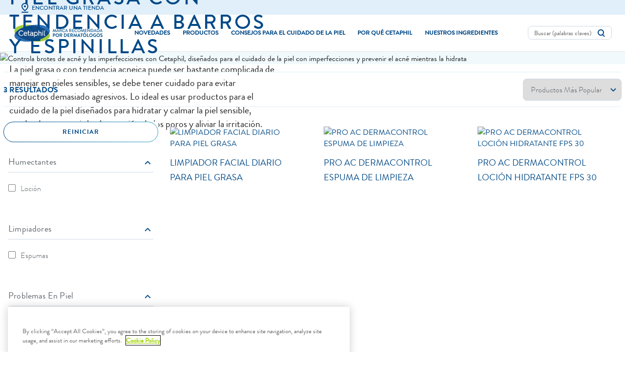

--- FILE ---
content_type: text/html;charset=UTF-8
request_url: https://www.cetaphil.pe/problemas-en-piel/tendencia-a-barros-y-espinillas
body_size: 17241
content:





<!-- Include Page Designer Campaign Banner JavaScript and Styles only once here rather than at component level. -->
<!-- There should only be one Campagin Banner added on a PD page. Multiple Banners is unsupported at the moment. -->


<!DOCTYPE html>
<html lang="es">
<head>
<!--[if gt IE 9]><!-->
<script defer src="/on/demandware.static/Sites-Galderma-PE-Site/-/es/v1768891135081/js/main.js"></script>

    <script src="/on/demandware.static/Sites-Galderma-PE-Site/-/es/v1768891135081/js/experience.js" defer crossorigin="anonymous"></script>

    <script src="/on/demandware.static/Sites-Galderma-PE-Site/-/es/v1768891135081/js/search.js" defer crossorigin="anonymous"></script>

    <script src="/on/demandware.static/Sites-Galderma-PE-Site/-/es/v1768891135081/js/campaignBanner.js" defer crossorigin="anonymous"></script>

    <script src="/on/demandware.static/Sites-Galderma-PE-Site/-/es/v1768891135081/js/schema/schema.js" defer crossorigin="anonymous"></script>

    <script src="/on/demandware.static/Sites-Galderma-PE-Site/-/es/v1768891135081/js/trackTransaction.js" defer crossorigin="anonymous"></script>

<!--<![endif]-->
<meta charset=UTF-8>
<meta http-equiv="x-ua-compatible" content="ie=edge">
<meta name="viewport" content="width=device-width, initial-scale=1, minimum-scale=1">


    <link rel="preconnect" href="https://www.google-analytics.com/" crossorigin />
    <link rel="dns-prefetch" href="https://www.google-analytics.com/" />

    <link rel="preconnect" href="https://www.googletagmanager.com/" crossorigin />
    <link rel="dns-prefetch" href="https://www.googletagmanager.com/" />

    <link rel="preconnect" href="https://cdn.cookielaw.org/" crossorigin />
    <link rel="dns-prefetch" href="https://cdn.cookielaw.org/" />

    <link rel="preconnect" href="https://cdn.cquotient.com/" crossorigin />
    <link rel="dns-prefetch" href="https://cdn.cquotient.com/" />

    <link rel="preconnect" href="https://connect.facebook.net/" crossorigin />
    <link rel="dns-prefetch" href="https://connect.facebook.net/" />

    <link rel="preconnect" href="https://www.facebook.com/" crossorigin />
    <link rel="dns-prefetch" href="https://www.facebook.com/" />

    <link rel="preconnect" href="https://www.google.com/" crossorigin />
    <link rel="dns-prefetch" href="https://www.google.com/" />




<style>
    @font-face {
        font-family: 'BrandonGrotesque-WebRegular';
        src:
            url('https://www.cetaphil.pe/on/demandware.static/Sites-Galderma-PE-Site/-/default/dw42f5569c/fonts/BrandonGrotesque-WebRegular.woff2') format('woff2'),
            url('https://www.cetaphil.pe/on/demandware.static/Sites-Galderma-PE-Site/-/default/dw806d05b3/fonts/BrandonGrotesque-WebRegular.woff') format('woff');
        font-weight: 500;
        font-style: normal;
        font-display: swap;
    }

    @font-face {

        font-family: 'BrandonGrotesque-WebBold';
        src:
            url('https://www.cetaphil.pe/on/demandware.static/Sites-Galderma-PE-Site/-/default/dw6ca799ff/fonts/BrandonGrotesque-WebBold.woff2') format('woff2'),
            url('https://www.cetaphil.pe/on/demandware.static/Sites-Galderma-PE-Site/-/default/dwa8777a21/fonts/BrandonGrotesque-WebBold.woff') format('woff');
        font-weight: 700;
        font-style: normal;
        font-display: swap;
    }

    @font-face {
        font-family: 'BrandonGrotesque-WebLight';
        src:
            url('https://www.cetaphil.pe/on/demandware.static/Sites-Galderma-PE-Site/-/default/dwa0c89ba3/fonts/BrandonGrotesque-WebLight.woff2') format('woff2'),
            url('https://www.cetaphil.pe/on/demandware.static/Sites-Galderma-PE-Site/-/default/dwf894dcf1/fonts/BrandonGrotesque-WebLight.woff') format('woff');
        font-weight: 300;
        font-style: normal;
        font-display: swap;
    }

    @font-face {
        font-family: 'BrandonGrotesque-WebMedium';
        src:
            url('https://www.cetaphil.pe/on/demandware.static/Sites-Galderma-PE-Site/-/default/dw0b7122cb/fonts/BrandonGrotesque-WebMedium.woff2') format('woff2'),
            url('https://www.cetaphil.pe/on/demandware.static/Sites-Galderma-PE-Site/-/default/dw2c52c94f/fonts/BrandonGrotesque-WebMedium.woff') format('woff');
        font-weight: 500;
        font-style: normal;
        font-display: swap;
    }
</style>

<link rel="preload" href="https://www.cetaphil.pe/on/demandware.static/Sites-Galderma-PE-Site/-/default/dw42f5569c/fonts/BrandonGrotesque-WebRegular.woff2" as="font" crossorigin="anonymous" />
<link rel="preload" href="https://www.cetaphil.pe/on/demandware.static/Sites-Galderma-PE-Site/-/default/dw6ca799ff/fonts/BrandonGrotesque-WebBold.woff2" as="font" crossorigin="anonymous" />
<link rel="preload" href="https://www.cetaphil.pe/on/demandware.static/Sites-Galderma-PE-Site/-/default/dwa0c89ba3/fonts/BrandonGrotesque-WebLight.woff2" as="font" crossorigin="anonymous" />
<link rel="preload" href="https://www.cetaphil.pe/on/demandware.static/Sites-Galderma-PE-Site/-/default/dw0b7122cb/fonts/BrandonGrotesque-WebMedium.woff2" as="font" crossorigin="anonymous" />





<!-- Facebook Domain Verification -->

<!-- End Facebook Domain Verification -->



<title>
    Akneye Eğilimli Ciltler İçin Matlaştırıcı Temizleyici | Cetaphil US | Cetaphil CO
</title>



    <meta name="name" content="Akneye meyilli ciltler i&ccedil;in 48 saat boyunca nemlendiren, sivilceleri ve akne sonrası izleri temizleyen, aynı zamanda cilt tonunu ve dokusunu iyileştiren, jel-krem yapıda temizleyici."/>


    <meta name="description" content="Akneye meyilli ciltler i&ccedil;in 48 saat boyunca nemlendiren, sivilceleri ve akne sonrası izleri temizleyen, aynı zamanda cilt tonunu ve dokusunu iyileştiren, jel-krem yapıda temizleyici."/>






    
        <meta property="og:image" content="/on/demandware.static/-/Sites/default/dwf51c375b/Cetaphil_Logo_285.png">
    

    
        <meta name="robots" content="index,follow">
    

    
        <meta property="og:url" content="https://www.cetaphil.pe/on/demandware.store/Sites-Galderma-PE-Site/es/__SYSTEM__Page-Render?cid=acne&amp;params=%7b%22custom%22%3a%22%7b%5c%22action%5c%22%3a%5c%22Search-Show%5c%22%2c%5c%22queryString%5c%22%3a%5c%22cgid%3dacne-blemishes%5c%22%2c%5c%22locale%5c%22%3a%5c%22es%5c%22%2c%5c%22tracking_consent%5c%22%3anull%2c%5c%22CurrentPageMetaData%5c%22%3a%7b%5c%22title%5c%22%3a%5c%22Sites-Galderma-PE-Site%5c%22%2c%5c%22description%5c%22%3a%5c%22%5c%22%2c%5c%22keywords%5c%22%3a%5c%22%5c%22%2c%5c%22pageMetaTags%5c%22%3a%5b%5d%7d%2c%5c%22compareEnabled%5c%22%3afalse%7d%22%2c%22aspect_attributes%22%3a%7b%22category%22%3a%22acne-blemishes%22%7d%7d&amp;vf=5e1ec5021e56f7b484febfa5dd400752&amp;at=plp&amp;pt=productList">
    





    <link rel="canonical" href="https://www.cetaphil.pe/problemas-en-piel/tendencia-a-barros-y-espinillas" />

    

    
        
        
    
    
    
    
   
    
    <link rel="alternate" hreflang="es" href="https://www.cetaphil.pe/problemas-en-piel/tendencia-a-barros-y-espinillas" />
    
    
         <meta property="og:image" content="/on/demandware.static/-/Sites/default/dw3256f57b/Cetaphil_Logo_285.png" />
    
    <meta property="og:url" content="https://www.cetaphil.pe/problemas-en-piel/tendencia-a-barros-y-espinillas" />



<link rel="icon" type="image/png" href="https://www.cetaphil.pe/on/demandware.static/Sites-Galderma-PE-Site/-/default/dwe08db964/images/favicons/favicon-196x196.png" sizes="196x196" />
<link rel="icon" type="image/png" href="https://www.cetaphil.pe/on/demandware.static/Sites-Galderma-PE-Site/-/default/dwfab57d36/images/favicons/favicon-96x96.png" sizes="96x96" />
<link rel="icon" type="image/png" href="https://www.cetaphil.pe/on/demandware.static/Sites-Galderma-PE-Site/-/default/dwc72f32e7/images/favicons/favicon-32x32.png" sizes="32x32" />
<link rel="icon" type="image/png" href="https://www.cetaphil.pe/on/demandware.static/Sites-Galderma-PE-Site/-/default/dwa54d30d8/images/favicons/favicon-16x16.png" sizes="16x16" />
<link rel="icon" type="image/png" href="https://www.cetaphil.pe/on/demandware.static/Sites-Galderma-PE-Site/-/default/dwf1200680/images/favicons/favicon-128.png" sizes="128x128" />


    <link rel="stylesheet" href="https://www.cetaphil.pe/on/demandware.static/Sites-Galderma-PE-Site/-/es/v1768891135081/css/global.css" as="style"/>



    <link rel="preload" href="/on/demandware.static/Sites-Galderma-PE-Site/-/es/v1768891135081/css/experience/storePage.css"  as="style" onload="this.onload=null;this.rel='stylesheet'" />
    <noscript><link rel="stylesheet" href="/on/demandware.static/Sites-Galderma-PE-Site/-/es/v1768891135081/css/experience/storePage.css" ></noscript>

    <link rel="preload" href="/on/demandware.static/Sites-Galderma-PE-Site/-/es/v1768891135081/css/search.css"  as="style" onload="this.onload=null;this.rel='stylesheet'" />
    <noscript><link rel="stylesheet" href="/on/demandware.static/Sites-Galderma-PE-Site/-/es/v1768891135081/css/search.css" ></noscript>

    <link rel="preload" href="/on/demandware.static/Sites-Galderma-PE-Site/-/es/v1768891135081/css/experience/components/commerceLayouts/productList.css"  as="style" onload="this.onload=null;this.rel='stylesheet'" />
    <noscript><link rel="stylesheet" href="/on/demandware.static/Sites-Galderma-PE-Site/-/es/v1768891135081/css/experience/components/commerceLayouts/productList.css" ></noscript>

    <link rel="preload" href="/on/demandware.static/Sites-Galderma-PE-Site/-/es/v1768891135081/css/experience/components/commerceAssets/campaignBanner.css"  as="style" onload="this.onload=null;this.rel='stylesheet'" />
    <noscript><link rel="stylesheet" href="/on/demandware.static/Sites-Galderma-PE-Site/-/es/v1768891135081/css/experience/components/commerceAssets/campaignBanner.css" ></noscript>







<script>
    var pageAction = 'searchshow';
    window.dataLayer = window.dataLayer || [];
    window.gtmEnabled = true;
    window.gtmGA4Enabled = false;
    var orderId = -1;
    var dataLayerEvent = {"event":"ecom.product.list","currency":"USD","ecommerce":{"impressions":[{"id":"3499320012812PE","name":"LIMPIADOR FACIAL DIARIO PARA PIEL GRASA","category":"Limpiadores","categoryID":"cleansers","position":1,"list":"Search Results"},{"id":"3499320004497PE","name":"PRO AC DERMACONTROL ESPUMA DE LIMPIEZA","category":"Limpiadores","categoryID":"cleansers","position":2,"list":"Search Results"},{"id":"3499320004473PE","name":"PRO AC DERMACONTROL LOCIÓN HIDRATANTE FPS 30","category":"Hidratantes","categoryID":"moisturizers","position":3,"list":"Search Results"}]}};
    var ga4DataLayerEvent = false;

    // In all cases except Order Confirmation, the data layer should be pushed, so default to that case
    var pushDataLayer = true;
    if (pageAction === 'orderconfirm') {
        // As of now, the correction is for order confirmation only
        if (dataLayerEvent) {
            orderId = getOrderId(dataLayerEvent);
        } else {
            orderId = getGA4OrderId(ga4DataLayerEvent);
        }

        var ordersPushedToGoogle = getOrdersPushedToGoogle();
        var orderHasBeenPushedToGoogle = orderHasBeenPushedToGoogle(orderId, ordersPushedToGoogle);
        if (orderHasBeenPushedToGoogle) {
            // If the data has already been sent, let's not push it again.
            pushDataLayer = false;
        }
    }

    if (pushDataLayer) {
        if (dataLayerEvent) {
            dataLayer.push(dataLayerEvent);
        }

        // If both events active, clear first ecommerce object to prevent events affecting one another
        if (dataLayerEvent && ga4DataLayerEvent) {
            dataLayer.push({ ecommerce: null });
        }

        if (ga4DataLayerEvent) {
            dataLayer.push(ga4DataLayerEvent);
        }

        if (pageAction === 'orderconfirm') {
            // Add the orderId to the array of orders that is being stored in localStorage
            ordersPushedToGoogle.push(orderId);
            // The localStorage is what is used to prevent the duplicate send from mobile platforms
            window.localStorage.setItem('ordersPushedToGoogle', JSON.stringify(ordersPushedToGoogle));
        }
    }

    function getOrderId(dataLayer) {
        if ('ecommerce' in dataLayer) {
            if ('purchase' in dataLayer.ecommerce && 'actionField' in dataLayer.ecommerce.purchase &&
                'id' in dataLayer.ecommerce.purchase.actionField) {
                return dataLayer.ecommerce.purchase.actionField.id;
            }
        }

        return -1;
    }

    function getGA4OrderId(dataLayer) {
        if ('ecommerce' in dataLayer && 'transaction_id' in dataLayer.ecommerce) {
            return dataLayer.ecommerce.transaction_id;
        }

        return -1;
    }

    function getOrdersPushedToGoogle() {
        var ordersPushedToGoogleString = window.localStorage.getItem('ordersPushedToGoogle');
        if (ordersPushedToGoogleString && ordersPushedToGoogleString.length > 0) {
            return JSON.parse(ordersPushedToGoogleString);
        }

        return [];
    }

    function orderHasBeenPushedToGoogle(orderId, ordersPushedToGoogle) {
        if (orderId) {
            for (var index = 0; index < ordersPushedToGoogle.length; index++) {
                if (ordersPushedToGoogle[index] === orderId) {
                    return true;
                }
            }
        }

        return false;
    }
</script>


<script>
    window.dataLayer = window.dataLayer || [];
    dataLayer.push({"environment":"production","demandwareID":"aeotEJ0aDxbmqcFnnzuERFiCx7","loggedInState":false,"locale":"es","currencyCode":"USD","pageLanguage":"en_US","registered":false,"email":"","emailHash":"","user_id":""});
</script>




<!-- Google Tag Manager -->
<script>(function(w,d,s,l,i){w[l]=w[l]||[];w[l].push({'gtm.start':
new Date().getTime(),event:'gtm.js'});var f=d.getElementsByTagName(s)[0],
j=d.createElement(s),dl=l!='dataLayer'?'&l='+l:'';j.async=true;j.src=
'https://www.googletagmanager.com/gtm.js?id='+i+dl;f.parentNode.insertBefore(j,f);
})(window,document,'script','dataLayer','GTM-MSQQJCW');</script>
<!-- End Google Tag Manager -->


<script defer src="https://www.cetaphil.pe/on/demandware.static/Sites-Galderma-PE-Site/-/es/v1768891135081/js/tagmanager.js"></script>



<link rel="stylesheet" href="/on/demandware.static/Sites-Galderma-PE-Site/-/es/v1768891135081/css/skin/skin.css" />
<span class="geolocationChecks"
    data-ipAddress="3.134.92.158"
    data-countryCode="us"
    data-countryMatch="false"
></span>

    <div class="hide" id="GeoLocationFormContainer">
    
        
        <img class="geo-image lazyload"
            src="[data-uri]"
            data-src="https://www.cetaphil.pe/dw/image/v2/BGGN_PRD/on/demandware.static/-/Sites/default/dw41e905b5/images/geo-popup.jpg?sw=250" 
            alt="Arquitectura de referencia de E-COMMERCE" />
    
        <div class="GeoLocationForm d-flex flex-column flex-justify-content-center">
            <div class="close-btn">
                <div class="modal-close-btn"></div>
                <div class="modal-close-btn-line"></div>
            </div>
            
	 

	
            <a href='https://www.cetaphil.pe/homepage/' class='btn btn-primary' id='geolocation-button-text-js-target'></a>
            <div class='d-none' id='geolocation-country-name'>United States</div>
        </div>
    </div>



    <!-- Onetrust Script (Single Locale) Begin -->
<script src="https://cdn.cookielaw.org/scripttemplates/otSDKStub.js" type="text/javascript" charset="UTF-8" data-domain-script="7bb51a0f-09e5-4969-a268-353bb65fe2ca" ></script> 
<script type="text/javascript"> function OptanonWrapper() { } </script>
<!-- Onetrust Script End -->


<script defer src="https://www.youtube.com/iframe_api"></script>


<script type="text/javascript">//<!--
/* <![CDATA[ (head-active_data.js) */
var dw = (window.dw || {});
dw.ac = {
    _analytics: null,
    _events: [],
    _category: "",
    _searchData: "",
    _anact: "",
    _anact_nohit_tag: "",
    _analytics_enabled: "true",
    _timeZone: "Etc/UTC",
    _capture: function(configs) {
        if (Object.prototype.toString.call(configs) === "[object Array]") {
            configs.forEach(captureObject);
            return;
        }
        dw.ac._events.push(configs);
    },
	capture: function() { 
		dw.ac._capture(arguments);
		// send to CQ as well:
		if (window.CQuotient) {
			window.CQuotient.trackEventsFromAC(arguments);
		}
	},
    EV_PRD_SEARCHHIT: "searchhit",
    EV_PRD_DETAIL: "detail",
    EV_PRD_RECOMMENDATION: "recommendation",
    EV_PRD_SETPRODUCT: "setproduct",
    applyContext: function(context) {
        if (typeof context === "object" && context.hasOwnProperty("category")) {
        	dw.ac._category = context.category;
        }
        if (typeof context === "object" && context.hasOwnProperty("searchData")) {
        	dw.ac._searchData = context.searchData;
        }
    },
    setDWAnalytics: function(analytics) {
        dw.ac._analytics = analytics;
    },
    eventsIsEmpty: function() {
        return 0 == dw.ac._events.length;
    }
};
/* ]]> */
// -->
</script>
<script type="text/javascript">//<!--
/* <![CDATA[ (head-cquotient.js) */
var CQuotient = window.CQuotient = {};
CQuotient.clientId = 'bggn-Galderma-PE';
CQuotient.realm = 'BGGN';
CQuotient.siteId = 'Galderma-PE';
CQuotient.instanceType = 'prd';
CQuotient.locale = 'es';
CQuotient.fbPixelId = '__UNKNOWN__';
CQuotient.activities = [];
CQuotient.cqcid='';
CQuotient.cquid='';
CQuotient.cqeid='';
CQuotient.cqlid='';
CQuotient.apiHost='api.cquotient.com';
/* Turn this on to test against Staging Einstein */
/* CQuotient.useTest= true; */
CQuotient.useTest = ('true' === 'false');
CQuotient.initFromCookies = function () {
	var ca = document.cookie.split(';');
	for(var i=0;i < ca.length;i++) {
	  var c = ca[i];
	  while (c.charAt(0)==' ') c = c.substring(1,c.length);
	  if (c.indexOf('cqcid=') == 0) {
		CQuotient.cqcid=c.substring('cqcid='.length,c.length);
	  } else if (c.indexOf('cquid=') == 0) {
		  var value = c.substring('cquid='.length,c.length);
		  if (value) {
		  	var split_value = value.split("|", 3);
		  	if (split_value.length > 0) {
			  CQuotient.cquid=split_value[0];
		  	}
		  	if (split_value.length > 1) {
			  CQuotient.cqeid=split_value[1];
		  	}
		  	if (split_value.length > 2) {
			  CQuotient.cqlid=split_value[2];
		  	}
		  }
	  }
	}
}
CQuotient.getCQCookieId = function () {
	if(window.CQuotient.cqcid == '')
		window.CQuotient.initFromCookies();
	return window.CQuotient.cqcid;
};
CQuotient.getCQUserId = function () {
	if(window.CQuotient.cquid == '')
		window.CQuotient.initFromCookies();
	return window.CQuotient.cquid;
};
CQuotient.getCQHashedEmail = function () {
	if(window.CQuotient.cqeid == '')
		window.CQuotient.initFromCookies();
	return window.CQuotient.cqeid;
};
CQuotient.getCQHashedLogin = function () {
	if(window.CQuotient.cqlid == '')
		window.CQuotient.initFromCookies();
	return window.CQuotient.cqlid;
};
CQuotient.trackEventsFromAC = function (/* Object or Array */ events) {
try {
	if (Object.prototype.toString.call(events) === "[object Array]") {
		events.forEach(_trackASingleCQEvent);
	} else {
		CQuotient._trackASingleCQEvent(events);
	}
} catch(err) {}
};
CQuotient._trackASingleCQEvent = function ( /* Object */ event) {
	if (event && event.id) {
		if (event.type === dw.ac.EV_PRD_DETAIL) {
			CQuotient.trackViewProduct( {id:'', alt_id: event.id, type: 'raw_sku'} );
		} // not handling the other dw.ac.* events currently
	}
};
CQuotient.trackViewProduct = function(/* Object */ cqParamData){
	var cq_params = {};
	cq_params.cookieId = CQuotient.getCQCookieId();
	cq_params.userId = CQuotient.getCQUserId();
	cq_params.emailId = CQuotient.getCQHashedEmail();
	cq_params.loginId = CQuotient.getCQHashedLogin();
	cq_params.product = cqParamData.product;
	cq_params.realm = cqParamData.realm;
	cq_params.siteId = cqParamData.siteId;
	cq_params.instanceType = cqParamData.instanceType;
	cq_params.locale = CQuotient.locale;
	
	if(CQuotient.sendActivity) {
		CQuotient.sendActivity(CQuotient.clientId, 'viewProduct', cq_params);
	} else {
		CQuotient.activities.push({activityType: 'viewProduct', parameters: cq_params});
	}
};
/* ]]> */
// -->
</script>



</head>

<body data-spy="scroll" data-target="#pdp-product-nav"  data-offset="100"  data-features="{&quot;enableFloatLabels&quot;:true,&quot;storeLocatorDefaultRadius&quot;:null,&quot;enableStickyHeader&quot;:false,&quot;enableChannelSite&quot;:null,&quot;enableProductTileBuyNow&quot;:null,&quot;csRefreshJsUrl&quot;:null,&quot;overridePdpCsModalWithExternalUrl&quot;:false,&quot;enablePdpBuyNow&quot;:null,&quot;enableGeoLocation&quot;:false,&quot;storeLocatorViewportCenter&quot;:&quot;{ \&quot;lat\&quot; : -9.189967, \&quot;long\&quot; :  -75.015152 }&quot;,&quot;sfraEnableTransactions&quot;:true,&quot;bvEnabled&quot;:null,&quot;enableCountrySelectorPageDesigner&quot;:false,&quot;articleBlockDisConfig&quot;:null,&quot;storeLocatorUnitTranslation&quot;:null,&quot;siteID&quot;:&quot;Galderma-PE&quot;,&quot;enableOverrideBuyNowURL&quot;:false,&quot;enableglobalPromoPopup&quot;:null}"
>
<!-- Google Tag Manager (noscript) -->
<noscript><iframe src="https://www.googletagmanager.com/ns.html?id=GTM-MSQQJCW"
height="0" width="0" style="display:none;visibility:hidden"></iframe></noscript>
<!-- End Google Tag Manager (noscript) -->

<div class="page  dynamic-plp Galderma-PE"
data-action="Search-Show"
data-querystring="cgid=acne-blemishes"
data-cgid="acne-blemishes"
data-cgdisplay="Tendencia a barros y espinillas"
data-features="{&quot;enableFloatLabels&quot;:true,&quot;storeLocatorDefaultRadius&quot;:null,&quot;enableStickyHeader&quot;:false,&quot;enableChannelSite&quot;:null,&quot;enableProductTileBuyNow&quot;:null,&quot;csRefreshJsUrl&quot;:null,&quot;overridePdpCsModalWithExternalUrl&quot;:false,&quot;enablePdpBuyNow&quot;:null,&quot;enableGeoLocation&quot;:false,&quot;storeLocatorViewportCenter&quot;:&quot;{ \&quot;lat\&quot; : -9.189967, \&quot;long\&quot; :  -75.015152 }&quot;,&quot;sfraEnableTransactions&quot;:true,&quot;bvEnabled&quot;:null,&quot;enableCountrySelectorPageDesigner&quot;:false,&quot;articleBlockDisConfig&quot;:null,&quot;storeLocatorUnitTranslation&quot;:null,&quot;siteID&quot;:&quot;Galderma-PE&quot;,&quot;enableOverrideBuyNowURL&quot;:false,&quot;enableglobalPromoPopup&quot;:null}">
<header>
    <a href="#site-main" class="skip" aria-label="Saltar al contenido principal">Saltar al contenido principal</a>
<a href="#footercontent" class="skip" aria-label="Salta al contenido de piel de p&aacute;gina">Salta al contenido de piel de p&aacute;gina</a>
    

    <div class="header-banner slide-up d-none">
        <div class="container">
            <div class="d-flex justify-content-between align-items-center">
                <div class="content">
                    
	 

	
                </div>
                <div class="close-button">
                    <button type="button" class="close" aria-label="Close">
                        <span aria-hidden="true"></span>
                    </button>
                </div>
            </div>
        </div>
    </div>
    <div class="header-top navbar-header container-fluid d-none d-lg-block">
        <div class="container">
            
            <nav class="header-top-inner col-12 d-inline-block">
                    <wainclude url="/on/demandware.store/Sites-Galderma-PE-Site/es/Page-Locale">
                    

    
        <a href="/where-to-buy.html" class="store-locate">
            <i class="fa fa-map-marker"></i> Encontrar una tienda
        </a>
    

                    

            </nav>
            
        </div>
    </div>
    <div class="header-main container-fluid">
        <div class="container">
            <div class="header-main-inner col-12 px-0">
                <button class="navbar-toggler d-lg-none p-0 m-0" type="button" aria-controls="sg-navbar-collapse" aria-expanded="false" aria-label="Toggle navigation">
                    <img class="mobile-menu" src="https://www.cetaphil.pe/on/demandware.static/Sites-Galderma-PE-Site/-/default/dwdf0b9e82/images/mobile-menu.svg" alt="Toggle navigation" />
                </button>
                <div class="brand">
                    
                        <a class="logo-home" href="/" title="Arquitectura de referencia de E-COMMERCE Inicio">
                            <img class="site-logo" src="https://www.cetaphil.pe/on/demandware.static/Sites-Galderma-PE-Site/-/default/dw7f083a6d/images/logo_small.png" alt="Arquitectura de referencia de E-COMMERCE" />
                        </a>
                    
                </div>
                <div class="main-menu navbar-toggleable-md menu-toggleable-left multilevel-dropdown d-none d-lg-block" id="sg-navbar-collapse">
                    <nav class="navbar navbar-expand-lg bg-inverse col-12">
    <div class="mobile-top d-flex d-lg-none">
        <div class="close-menu clearfix d-lg-none d-flex">
            <div class="close-button pull-right">
                <button role="button" aria-label="Cerrr menu">
                    <img src="/on/demandware.static/Sites-Galderma-PE-Site/-/default/dw5100c549/images/close_24px.svg" alt="close-button"/>
                </button>
            </div>
            <div class="pull-right d-flex align-items-center ml-auto">
                <div class="mm-menu">
                <wainclude url="/on/demandware.store/Sites-Galderma-PE-Site/es/Page-Locale?mobile=true">
                

    
        <a href="/where-to-buy.html" class="store-locate">
            <i class="fa fa-map-marker"></i> Encontrar una tienda
        </a>
    

                
                </div>
            </div>
        </div>
        <div class="d-none">
            <div class="back back-block pull-left">
                <button role="button" aria-label="volver al menu previo">
                    Main Menu
                </button>
            </div>
        </div>
    </div>

    <div class="menu-group" role="navigation">
        <ul class="nav navbar-nav flex-nowrap" role="menu">
            
                
                    
                    

                    
                        
                    

                    
                        <li class="nav-item" role="presentation">
                            <a href="https://www.cetaphil.pe/nuevos-productos.html" id="new-and-improved-products" class="nav-link" role="link" tabindex="0">Novedades </a>
                        </li>
                    
                
                    
                    

                    
                        
                    

                    
                        <li class="nav-item dropdown mega-nav" role="presentation">
                            <a href="/productos" id="products" class="nav-link dropdown-toggle" role="button" data-toggle="dropdown" aria-haspopup="true" aria-expanded="false" tabindex="0">
                            Productos
                            
                            </a>
                            
                            

 
<ul class="dropdown-menu" role="menu" aria-hidden="true" aria-label="products">
    <div class="top-level-desktopp back back-block">
        <div>
           
        </div>
    </div>
 
    
 
    
        
            
                <li class="dropdown-item dropdown" role="presentation">
                    <a href="#" id="categories" class="dropdown-link dropdown-toggle" role="button" data-toggle="dropdown" aria-haspopup="true" aria-expanded="false" tabindex="0">Categorias De Producto</a>
                    
                    

 
<ul class="dropdown-menu" role="menu" aria-hidden="true" aria-label="categories">
    <div class="top-level-desktopp back back-block">
        <div>
           
            <img data-src="/on/demandware.static/-/Sites-storefront-galderma-pe/default/dwd817bff1/Desktop-icons-BODY.jpg"
                src="[data-uri]"
                class="dropdown-thumbnail backmenu" /> BACK
            
        </div>
    </div>
 
    
 
    
        
            
                
                <li class="dropdown-item" role="presentation">
                        <a href="/limpiadores" id="cleansers" role="menuitem" class="dropdown-link" tabindex="-1">Limpiadores</a>
                </li>
                
            
        
        
    
        
            
                
                <li class="dropdown-item" role="presentation">
                        <a href="/limpiadores-faciales" id="facial" role="menuitem" class="dropdown-link" tabindex="-1">Limpiadores Faciales</a>
                </li>
                
            
        
        
    
        
            
                
                <li class="dropdown-item" role="presentation">
                        <a href="/limpiadores-corporales" id="body-cleansers" role="menuitem" class="dropdown-link" tabindex="-1">Limpiadores Corporales</a>
                </li>
                
            
        
        
    
        
            
                
                <li class="dropdown-item" role="presentation">
                        <a href="/hidratantes" id="moisturizers" role="menuitem" class="dropdown-link" tabindex="-1">Hidratantes</a>
                </li>
                
            
        
        
    
        
            
                
                <li class="dropdown-item" role="presentation">
                        <a href="/moisturizers/facial-moisturizers-serums" id="facial-moisturizers-serums" role="menuitem" class="dropdown-link" tabindex="-1">Hidratantes y Serum Faciales</a>
                </li>
                
            
        
        
    
        
            
                
                <li class="dropdown-item" role="presentation">
                        <a href="/hidratantes-corporales" id="body-moisturizers" role="menuitem" class="dropdown-link" tabindex="-1">Hidratantes Corporales</a>
                </li>
                
            
        
        
    
        
            
                
                <li class="dropdown-item" role="presentation">
                        <a href="/categorias-de-producto/protectores-solares" id="sunscreens" role="menuitem" class="dropdown-link" tabindex="-1">Protectores Solares</a>
                </li>
                
            
        
        
    


   
</ul>


                </li>
            
        
        
    
        
            
                <li class="dropdown-item dropdown" role="presentation">
                    <a href="#" id="skin-concern" class="dropdown-link dropdown-toggle" role="button" data-toggle="dropdown" aria-haspopup="true" aria-expanded="false" tabindex="0">Problemas en Piel</a>
                    
                    

 
<ul class="dropdown-menu" role="menu" aria-hidden="true" aria-label="skin-concern">
    <div class="top-level-desktopp back back-block">
        <div>
           
            <img data-src="/on/demandware.static/-/Sites-storefront-galderma-pe/default/dw17eaa71b/Desktop-icons-FACE.jpg"
                src="[data-uri]"
                class="dropdown-thumbnail backmenu" /> BACK
            
        </div>
    </div>
 
    
 
    
        
            
                
                <li class="dropdown-item" role="presentation">
                        <a href="/problemas-en-piel/tendencia-a-barros-y-espinillas" id="acne-blemishes" role="menuitem" class="dropdown-link" tabindex="-1">Tendencia a barros y espinillas</a>
                </li>
                
            
        
        
    
        
            
                
                <li class="dropdown-item" role="presentation">
                        <a href="/problemas-en-piel/piel-apagada-y-deshidratada" id="dull-dehydrated" role="menuitem" class="dropdown-link" tabindex="-1">Piel apagada y deshidratada</a>
                </li>
                
            
        
        
    
        
            
                
                <li class="dropdown-item" role="presentation">
                        <a href="/problemas-en-piel/eliminaci%C3%B3n-de-suciedad-e-impurezas-y-maquillaje" id="dirt-makeup-removal" role="menuitem" class="dropdown-link" tabindex="-1">Eliminaci&oacute;n de suciedad e impurezas y maquillaje</a>
                </li>
                
            
        
        
    
        
            
                
                <li class="dropdown-item" role="presentation">
                        <a href="/problemas-en-piel/resequedad" id="dryness" role="menuitem" class="dropdown-link" tabindex="-1">Resequedad</a>
                </li>
                
            
        
        
    
        
            
                
                <li class="dropdown-item" role="presentation">
                        <a href="/problemas-en-piel/tendencia-at%C3%B3pica" id="eczema" role="menuitem" class="dropdown-link" tabindex="-1">Tendencia At&oacute;pica</a>
                </li>
                
            
        
        
    
        
            
                
                <li class="dropdown-item" role="presentation">
                        <a href="/problemas-en-piel/exceso-de-grasa-y-brillo" id="excess-oil-shine" role="menuitem" class="dropdown-link" tabindex="-1">Exceso de Grasa y Brillo</a>
                </li>
                
            
        
        
    
        
            
                
                <li class="dropdown-item" role="presentation">
                        <a href="/piel-irritada-y-agrietada" id="irritated-crack-chap" role="menuitem" class="dropdown-link" tabindex="-1">Piel irritada y agrietada</a>
                </li>
                
            
        
        
    
        
            
                
                <li class="dropdown-item" role="presentation">
                        <a href="/problemas-en-piel/tendencia-al-enrojecimiento" id="redness" role="menuitem" class="dropdown-link" tabindex="-1">Tendencia al Enrojecimiento</a>
                </li>
                
            
        
        
    
        
            
                
                <li class="dropdown-item" role="presentation">
                        <a href="/piel-aspera-o-escamosa" id="rough-bumpy-flakey" role="menuitem" class="dropdown-link" tabindex="-1">Aspereza</a>
                </li>
                
            
        
        
    
        
            
                
                <li class="dropdown-item" role="presentation">
                        <a href="/problemas-en-piel/tono-desigual-y-manchas-oscuras" id="uneven-tone-dark-spots" role="menuitem" class="dropdown-link" tabindex="-1">Tono desigual y manchas oscuras</a>
                </li>
                
            
        
        
    


   
</ul>


                </li>
            
        
        
    
        
            
                <li class="dropdown-item dropdown" role="presentation">
                    <a href="#" id="skin-type" class="dropdown-link dropdown-toggle" role="button" data-toggle="dropdown" aria-haspopup="true" aria-expanded="false" tabindex="0">Tipo de Piel</a>
                    
                    

 
<ul class="dropdown-menu" role="menu" aria-hidden="true" aria-label="skin-type">
    <div class="top-level-desktopp back back-block">
        <div>
           
            <img data-src="/on/demandware.static/-/Sites-storefront-galderma-pe/default/dw17eaa71b/Desktop-icons-FACE.jpg"
                src="[data-uri]"
                class="dropdown-thumbnail backmenu" /> BACK
            
        </div>
    </div>
 
    
 
    
        
            
                
                <li class="dropdown-item" role="presentation">
                        <a href="/categoria/tipo-de-piel/piel-seca" id="dry-skin" role="menuitem" class="dropdown-link" tabindex="-1">Piel Seca</a>
                </li>
                
            
        
        
    
        
            
                
                <li class="dropdown-item" role="presentation">
                        <a href="/categoria/tipo-de-piel/piel-mixta" id="combination-skin" role="menuitem" class="dropdown-link" tabindex="-1">Piel Mixta</a>
                </li>
                
            
        
        
    
        
            
                
                <li class="dropdown-item" role="presentation">
                        <a href="/categoria/tipo-de-piel/piel-normal" id="normal-skin" role="menuitem" class="dropdown-link" tabindex="-1">Piel Normal</a>
                </li>
                
            
        
        
    
        
            
                
                <li class="dropdown-item" role="presentation">
                        <a href="/categoria/tipo-de-piel/piel-grasa" id="oily-skin" role="menuitem" class="dropdown-link" tabindex="-1">Piel Grasa</a>
                </li>
                
            
        
        
    


   
</ul>


                </li>
            
        
        
    
        
            
                <li class="dropdown-item dropdown" role="presentation">
                    <a href="#" id="product-range" class="dropdown-link dropdown-toggle" role="button" data-toggle="dropdown" aria-haspopup="true" aria-expanded="false" tabindex="0">Linea de Producto</a>
                    
                    

 
<ul class="dropdown-menu" role="menu" aria-hidden="true" aria-label="product-range">
    <div class="top-level-desktopp back back-block">
        <div>
           
        </div>
    </div>
 
    
 
    
        
            
                
                <li class="dropdown-item" role="presentation">
                        <a href="/gamas/hidratacion-profunda" id="deephydration" role="menuitem" class="dropdown-link" tabindex="-1">Optimal Hydration</a>
                </li>
                
            
        
        
    
        
            
                
                <li class="dropdown-item" role="presentation">
                        <a href="/gamas/dermacontrol" id="dermacontrol" role="menuitem" class="dropdown-link" tabindex="-1">PRO AC Dermacontrol</a>
                </li>
                
            
        
        
    
        
            
                
                <li class="dropdown-item" role="presentation">
                        <a href="/gamas/restoraderm" id="restoraderm" role="menuitem" class="dropdown-link" tabindex="-1">PRO AD Restoraderm</a>
                </li>
                
            
        
        
    


   
</ul>


                </li>
            
        
        
    
        
            
                <li class="dropdown-item dropdown" role="presentation">
                    <a href="/on/demandware.store/Sites-Galderma-PE-Site/es/Search-Show?cgid=plp-ingredients" id="plp-ingredients" class="dropdown-link dropdown-toggle" role="button" data-toggle="dropdown" aria-haspopup="true" aria-expanded="false" tabindex="0">INGREDIENTES</a>
                    
                    

 
<ul class="dropdown-menu" role="menu" aria-hidden="true" aria-label="plp-ingredients">
    <div class="top-level-desktopp back back-block">
        <div>
           
        </div>
    </div>
 
    
 
    
        
            
                
                <li class="dropdown-item" role="presentation">
                        <a href="/on/demandware.store/Sites-Galderma-PE-Site/es/Search-Show?cgid=avocado-oil-skincare-products" id="avocado-oil-skincare-products" role="menuitem" class="dropdown-link" tabindex="-1">Aceite de aguacate</a>
                </li>
                
            
        
        
    
        
            
                
                <li class="dropdown-item" role="presentation">
                        <a href="/on/demandware.store/Sites-Galderma-PE-Site/es/Search-Show?cgid=ceramides-skincare-products" id="ceramides-skincare-products" role="menuitem" class="dropdown-link" tabindex="-1">Ceramidas</a>
                </li>
                
            
        
        
    
        
            
                
                <li class="dropdown-item" role="presentation">
                        <a href="/on/demandware.store/Sites-Galderma-PE-Site/es/Search-Show?cgid=glycerin-skincare-products" id="glycerin-skincare-products" role="menuitem" class="dropdown-link" tabindex="-1">Glycerin</a>
                </li>
                
            
        
        
    
        
            
                
                <li class="dropdown-item" role="presentation">
                        <a href="/on/demandware.store/Sites-Galderma-PE-Site/es/Search-Show?cgid=hyaluronic-acid-skincare-products" id="hyaluronic-acid-skincare-products" role="menuitem" class="dropdown-link" tabindex="-1">&Aacute;cido hialur&oacute;nico</a>
                </li>
                
            
        
        
    
        
            
                
                <li class="dropdown-item" role="presentation">
                        <a href="/on/demandware.store/Sites-Galderma-PE-Site/es/Search-Show?cgid=niacinamide-skincare-products" id="niacinamide-skincare-products" role="menuitem" class="dropdown-link" tabindex="-1">Niacinamida</a>
                </li>
                
            
        
        
    
        
            
                
                <li class="dropdown-item" role="presentation">
                        <a href="/on/demandware.store/Sites-Galderma-PE-Site/es/Search-Show?cgid=panthenol-skincare-products" id="panthenol-skincare-products" role="menuitem" class="dropdown-link" tabindex="-1">Pantenol</a>
                </li>
                
            
        
        
    
        
            
                
                <li class="dropdown-item" role="presentation">
                        <a href="/on/demandware.store/Sites-Galderma-PE-Site/es/Search-Show?cgid=shea-butter-skincare-products" id="shea-butter-skincare-products" role="menuitem" class="dropdown-link" tabindex="-1">Manteca de Karit&eacute;</a>
                </li>
                
            
        
        
    
        
            
                
                <li class="dropdown-item" role="presentation">
                        <a href="/on/demandware.store/Sites-Galderma-PE-Site/es/Search-Show?cgid=sweet-almond-oil-skincare-products" id="sweet-almond-oil-skincare-products" role="menuitem" class="dropdown-link" tabindex="-1">Aceite de almendras dulces</a>
                </li>
                
            
        
        
    
        
            
                
                <li class="dropdown-item" role="presentation">
                        <a href="/on/demandware.store/Sites-Galderma-PE-Site/es/Search-Show?cgid=tocopherol-skincare-products" id="tocopherol-skincare-products" role="menuitem" class="dropdown-link" tabindex="-1">Tocoferol</a>
                </li>
                
            
        
        
    


   
</ul>


                </li>
            
        
        
    


   
</ul>


                        </li>
                    
                
                    
                    

                    
                        
                    

                    
                        <li class="nav-item dropdown mega-nav-vertical" role="presentation">
                            <a href="https://www.cetaphil.pe/articulos-sobre-el-cuidado-de-la-piel.html" id="skin-tips" class="nav-link dropdown-toggle" role="button" data-toggle="dropdown" aria-haspopup="true" aria-expanded="false" tabindex="0">
                            Consejos para el cuidado de la piel
                            
                            </a>
                            
                            

 
<ul class="dropdown-menu" role="menu" aria-hidden="true" aria-label="skin-tips">
    <div class="top-level-desktopp back back-block">
        <div>
           
        </div>
    </div>
 
    
 
    
        
            
                
                <li class="dropdown-item" role="presentation">
                        <a href="https://www.cetaphil.pe/pe/articulos-para-la-salud-de-la-piel/5-consejos-para-cuidar-la-piel-sensible/piel-sensible-caracteristicas-y-cuidados.html" id="5-tips-taking-care-sensitive-skin" role="menuitem" class="dropdown-link" tabindex="-1">5 CONSEJOS PARA CUIDAR LA PIEL SENSIBLE</a>
                </li>
                
            
        
        
    
        
            
                
                <li class="dropdown-item" role="presentation">
                        <a href="https://www.cetaphil.pe/pe/articulos-para-la-salud-de-la-piel/una-guia-para-las-pieles-secas-grasosas-y-mixtas/una-guia-para-las-pieles-secas-grasosas-y-mixtas.html" id="your-guide-to-combination-dry-and-oily-skin" role="menuitem" class="dropdown-link" tabindex="-1">UNA GU&Iacute;A PARA LA PIEL SECA, GRASA Y MIXTA</a>
                </li>
                
            
        
        
    
        
            
                
                <li class="dropdown-item" role="presentation">
                        <a href="https://www.cetaphil.pe/pe/articulos-para-la-salud-de-la-piel/como-tratar-las-5-causas-comunes-de-la-piel-seca/como-tratar-la-piel-seca.html" id="dealing-with-5-common-causes-of-dry-skin" role="menuitem" class="dropdown-link" tabindex="-1">LIDIAR CON 5 CAUSAS COMUNES DE PIEL SECA</a>
                </li>
                
            
        
        
    
        
            
                
                <li class="dropdown-item" role="presentation">
                        <a href="https://www.cetaphil.pe/articulo/cuidados-especiales-ante-una-pandemia-global.html" id="essential-care-helping-during-a-global-pandemic" role="menuitem" class="dropdown-link" tabindex="-1">CUIDADO ESENCIAL: AYUDAR DURANTE UNA PANDEMIA MUNDIAL</a>
                </li>
                
            
        
        
    
        
            
                
                <li class="dropdown-item" role="presentation">
                        <a href="https://www.cetaphil.pe/pe/articulos-para-la-salud-de-la-piel/como-establecer-una-rutina-de-cuidado-de-la-piel/como-realizar-una-rutina-de-cuidados-de-la-piel.html" id="getting-started-skincare-routine" role="menuitem" class="dropdown-link" tabindex="-1">COMENZANDO UNA RUTINA DE CUIDADO DE LA PIEL</a>
                </li>
                
            
        
        
    
        
            
                
                <li class="dropdown-item" role="presentation">
                        <a href="https://www.cetaphil.pe/articulo/debes-humectar-la-piel-de-tu-bebe.html" id="should-you-moisturize-baby-skin" role="menuitem" class="dropdown-link" tabindex="-1">&iquest;DEBER&Iacute;AS HIDRATAR LA PIEL DEL BEB&Eacute;?</a>
                </li>
                
            
        
        
    
        
            
                
                <li class="dropdown-item" role="presentation">
                        <a href="https://www.cetaphil.pe/articulo/los-5-signos-de-la-piel-sensible.html" id="5-signs-skin-sensitivity" role="menuitem" class="dropdown-link" tabindex="-1">5 SIGNOS DE LA PIEL SENSIBLE</a>
                </li>
                
            
        
        
    
        
            
                
                <li class="dropdown-item" role="presentation">
                        <a href="https://www.cetaphil.pe/articulo/lavado-de-manos-pieles-sensibles.html" id="complete-handwashing-routine-thats-perfect-sensitive-skin" role="menuitem" class="dropdown-link" tabindex="-1">LA RUTINA COMPLETA DE LAVADO DE MANOS QUE ES PERFECTA PARA PIELES SENSIBLES</a>
                </li>
                
            
        
        
    
        
            
                
                <li class="dropdown-item" role="presentation">
                        <a href="https://www.cetaphil.pe/articulo/eczema-en-bebes-causas-soluciones.html" id="understanding-baby-eczema" role="menuitem" class="dropdown-link" tabindex="-1">COMPRENDER LA PIEL PROPENSA AL ECZEMA DEL BEB&Eacute;</a>
                </li>
                
            
        
        
    
        
            
                
                <li class="dropdown-item" role="presentation">
                        <a href="https://www.cetaphil.pe/pe/articulos-para-la-salud-de-la-piel/que-significan-no-comedogenico-hipoalergenico-y-libre-de-fragancia/hipoalergenico-o-no-comedogenico-significado.html" id="what-do-non-comedogenic-hypoallergenic-and-fragrance-free-actually-mean" role="menuitem" class="dropdown-link" tabindex="-1">&iquest;QU&Eacute; SIGNIFICA REALMENTE &quot;NO COMEDOG&Eacute;NICO&quot;, &quot;HIPOALERG&Eacute;NICO&quot; Y &quot;SIN FRAGANCIA&quot;?</a>
                </li>
                
            
        
        
    


   
</ul>


                        </li>
                    
                
                    
                    

                    
                        
                    

                    
                        <li class="nav-item dropdown mega-nav-vertical" role="presentation">
                            <a href="https://www.cetaphil.pe/por-que-cetaphil.html" id="why-cetaphil" class="nav-link dropdown-toggle" role="button" data-toggle="dropdown" aria-haspopup="true" aria-expanded="false" tabindex="0">
                            Por qu&eacute; Cetaphil
                            
                            </a>
                            
                            

 
<ul class="dropdown-menu" role="menu" aria-hidden="true" aria-label="why-cetaphil">
    <div class="top-level-desktopp back back-block">
        <div>
           
        </div>
    </div>
 
    
 
    
        
            
                
                <li class="dropdown-item" role="presentation">
                        <a href="https://www.cetaphil.pe/porque-cetaphil/nuestra-historia.html" id="our-story" role="menuitem" class="dropdown-link" tabindex="-1">LA HISTORIA DE CETAPHIL</a>
                </li>
                
            
        
        
    
        
            
                
                <li class="dropdown-item" role="presentation">
                        <a href="https://www.cetaphil.pe/porque-cetaphil/marca-recomendada-por-dermatologos.html" id="number-one-doctor-recomended" role="menuitem" class="dropdown-link" tabindex="-1">CETAPHIL LA MARCA DEL LABORATORIO #1 EN PRESCRIPCIONES EN PRODUCTOS PARA EL CUIDADO DE LA PIEL</a>
                </li>
                
            
        
        
    
        
            
                
                <li class="dropdown-item" role="presentation">
                        <a href="https://www.cetaphil.pe/porque-cetaphil/sustentabilidad-y-medio-ambiente.html" id="env-sus" role="menuitem" class="dropdown-link" tabindex="-1">MEDIO AMBIENTE Y SOSTENIBILIDAD</a>
                </li>
                
            
        
        
    
        
            
                
                <li class="dropdown-item" role="presentation">
                        <a href="https://www.cetaphil.pe/porque-cetaphil/ciencia-cuidado-de-la-piel.html" id="sci-skin" role="menuitem" class="dropdown-link" tabindex="-1">CUIDADO DE LA PIEL SENSIBLE BASADO EN LA CIENCIA</a>
                </li>
                
            
        
        
    
        
            
                
                <li class="dropdown-item" role="presentation">
                        <a href="https://www.cetaphil.pe/porque-cetaphil/los-expertos-en-pieles-sensibles.html" id="sen-skin-expert" role="menuitem" class="dropdown-link" tabindex="-1">LOS EXPERTOS EN PIEL SENSIBLE</a>
                </li>
                
            
        
        
    
        
            
                
                <li class="dropdown-item" role="presentation">
                        <a href="https://www.cetaphil.pe/porque-cetaphil/nuestros-ingredientes.html" id="our-in" role="menuitem" class="dropdown-link" tabindex="-1">NUESTROS INGREDIENTES</a>
                </li>
                
            
        
        
    
        
            
                
                <li class="dropdown-item" role="presentation">
                        <a href="https://www.cetaphil.pe/porque-cetaphil/piel-sensible-caracteristicas.html" id="signs" role="menuitem" class="dropdown-link" tabindex="-1">5 SIGNOS DE SENSIBILIDAD CUT&Aacute;NEA</a>
                </li>
                
            
        
        
    


   
</ul>


                        </li>
                    
                
                    
                    

                    
                        
                    

                    
                        <li class="nav-item dropdown mega-nav" role="presentation">
                            <a href="https://www.cetaphil.pe/our-ingredients.html" id="nav-ingredients" class="nav-link dropdown-toggle" role="button" data-toggle="dropdown" aria-haspopup="true" aria-expanded="false" tabindex="0">
                            NUESTROS INGREDIENTES
                            
                            </a>
                            
                            

 
<ul class="dropdown-menu" role="menu" aria-hidden="true" aria-label="nav-ingredients">
    <div class="top-level-desktopp back back-block">
        <div>
           
        </div>
    </div>
 
    
 
    
        
            
                
                <li class="dropdown-item" role="presentation">
                        <a href="https://www.cetaphil.pe/our-ingredients/avocado-oil.html" id="nav-avocado-oil" role="menuitem" class="dropdown-link" tabindex="-1">Aceite de aguacate</a>
                </li>
                
            
        
        
    
        
            
                
                <li class="dropdown-item" role="presentation">
                        <a href="https://www.cetaphil.pe/our-ingredients/ceramides.html" id="nav-ceramides" role="menuitem" class="dropdown-link" tabindex="-1">Ceramidas</a>
                </li>
                
            
        
        
    
        
            
                
                <li class="dropdown-item" role="presentation">
                        <a href="https://www.cetaphil.pe/our-ingredients/glycerin.html" id="nav-glycerin" role="menuitem" class="dropdown-link" tabindex="-1">Glicerina</a>
                </li>
                
            
        
        
    
        
            
                
                <li class="dropdown-item" role="presentation">
                        <a href="https://www.cetaphil.pe/our-ingredients/hyaluronic-acid.html" id="nav-hyaluronic-acid" role="menuitem" class="dropdown-link" tabindex="-1">&Aacute;cido hialur&oacute;nico</a>
                </li>
                
            
        
        
    
        
            
                
                <li class="dropdown-item" role="presentation">
                        <a href="https://www.cetaphil.pe/our-ingredients/niacinamide.html" id="nav-niacinamide" role="menuitem" class="dropdown-link" tabindex="-1">Niacinamida</a>
                </li>
                
            
        
        
    
        
            
                
                <li class="dropdown-item" role="presentation">
                        <a href="https://www.cetaphil.pe/our-ingredients/panthenol.html" id="nav-panthenol" role="menuitem" class="dropdown-link" tabindex="-1">Pantenol</a>
                </li>
                
            
        
        
    
        
            
                
                <li class="dropdown-item" role="presentation">
                        <a href="https://www.cetaphil.pe/nuestros-ingredientes/shea-butter.html" id="nav-shea-butter" role="menuitem" class="dropdown-link" tabindex="-1">Manteca de Karit&eacute;</a>
                </li>
                
            
        
        
    
        
            
                
                <li class="dropdown-item" role="presentation">
                        <a href="https://www.cetaphil.pe/our-ingredients/sweet-almond-oil.html" id="nav-sweet-almond-oil" role="menuitem" class="dropdown-link" tabindex="-1">Aceite de almendras dulces</a>
                </li>
                
            
        
        
    
        
            
                
                <li class="dropdown-item" role="presentation">
                        <a href="https://www.cetaphil.pe/our-ingredients/tocopherol.html" id="nav-tocopherol" role="menuitem" class="dropdown-link" tabindex="-1">Tocoferol</a>
                </li>
                
            
        
        
    


   
</ul>


                        </li>
                    
                
            
        </ul>
    </div>
</nav>

                </div>
                <div class="search d-none d-lg-block">
                    <div class="site-search">
    <form role="search"
          action="/on/demandware.store/Sites-Galderma-PE-Site/es/Search-Show"
          method="get"
          name="simpleSearch">
        <input class="form-control search-field"
               type="text"
               name="q"
               value=""
               placeholder="Buscar (palabras claves)"
               role="combobox"
               aria-describedby="search-assistive-text"
               aria-haspopup="listbox"
               aria-owns="search-results"
               aria-expanded="false"
               aria-autocomplete="list"
               aria-activedescendant=""
               aria-controls="search-results"
               aria-label="coloque nombre de producto o n&uacute;mero de producto"
               autocomplete="off" />
        <button type="reset" name="reset-button" class="fa fa-times reset-button d-none" aria-label="Limpiar palabras claves"></button>
        <button type="submit" name="search-button" class="fa fa-search" aria-label="agregar palabras claves"></button>
        <div class="suggestions-wrapper" data-url="/on/demandware.store/Sites-Galderma-PE-Site/es/SearchServices-GetSuggestions?q="></div>
        <input type="hidden" value="es" name="lang">
    </form>
</div>

                </div>
                <div class="mobile-main-right d-lg-none">
                    <button class="search-mobile-trigger p-0">
                        <i class="fa fa-search"></i>
                    </button>
                    <wainclude url="/on/demandware.store/Sites-Galderma-PE-Site/es/Cart-MiniCartMobile">
                </div>
            </div>
        </div>
    </div>
    <div class="search-mobile d-lg-none">
        <div class="site-search">
    <form role="search"
          action="/on/demandware.store/Sites-Galderma-PE-Site/es/Search-Show"
          method="get"
          name="simpleSearch">
        <input class="form-control search-field"
               type="text"
               name="q"
               value=""
               placeholder="Buscar (palabras claves)"
               role="combobox"
               aria-describedby="search-assistive-text"
               aria-haspopup="listbox"
               aria-owns="search-results"
               aria-expanded="false"
               aria-autocomplete="list"
               aria-activedescendant=""
               aria-controls="search-results"
               aria-label="coloque nombre de producto o n&uacute;mero de producto"
               autocomplete="off" />
        <button type="reset" name="reset-button" class="fa fa-times reset-button d-none" aria-label="Limpiar palabras claves"></button>
        <button type="submit" name="search-button" class="fa fa-search" aria-label="agregar palabras claves"></button>
        <div class="suggestions-wrapper" data-url="/on/demandware.store/Sites-Galderma-PE-Site/es/SearchServices-GetSuggestions?q="></div>
        <input type="hidden" value="es" name="lang">
    </form>
</div>

    </div>
</header>

<div role="main" id="site-main">




<div class="storepage  plp-page " id="acne">
<div class="experience-page">
<div class="region top-region row no-gutters">
<div class="col-12"><div class="experience-component experience-commerce_layouts-mobileGrid1r1c">



<div class="mobile-1r-1c  container-fluid container-fluid-c4eb08b5cc5afcaafafeb9fde6" id="">
    <div class="row">
        
        
            <picture class="background-1r-1c  position-absolute-placeholder-mobile top" >
                
                <source srcset="https://www.cetaphil.pe/dw/image/v2/BGGN_PRD/on/demandware.static/-/Sites-Galderma-PE-Library/default/dwb025494b/SKIN-CONCERN_US_ACNE-&amp;-BLEMISHES-2600x1050.jpg?sw=1600"
                        width="2600"
                        height="1050"
                        media="(min-width: 769px)"
                        >
                <img
                    src="https://www.cetaphil.pe/dw/image/v2/BGGN_PRD/on/demandware.static/-/Sites-Galderma-PE-Library/default/dw28860212/acne skin care, skin care for acne prone skin-mob.jpeg?sw=500"
                    alt="Controla brotes de acn&eacute; y las imperfecciones con Cetaphil, dise&ntilde;ados para el cuidado de la piel con imperfecciones y prevenir el acn&eacute; mientras la hidrata"
                    width="640"
                    height="428"
                    style=""
                />
            </picture>
        
        
        <div class="region col-12  position-absolute-placeholder-desktop  p-0"><div class="experience-component experience-commerce_layouts-mobileGrid2r1c">



    
    




<div class=""
    
>
    <div class="mobile-2r-1c  container ">
        <div class="row reverse-order">
                <div class="region col-12 col-md-6 d-flex justify-content-center"><div class="experience-component experience-commerce_layouts-separator">




<style>
    
    
    
        @media (min-width: 769px) {
            .separator-9102e8c186b0052fea18d641a6 {
                margin-right: 10%;
            }
        }
    
    
    

    
    
    
    

    /* //Mobile */
    
    
    
    
    

    
        @media (max-width: 768px) {
            .separator-9102e8c186b0052fea18d641a6 {
                padding-top: 75%;
            }
        }
    
    
    
    
</style>

<div class="separator-9102e8c186b0052fea18d641a6 ">
    
    <div class="experience-region experience-additions"><div class="experience-component experience-commerce_assets-editorialRichText">
<style>
    .text-fa0fe86d26ce1b2d5e1ce66240,
    .text-fa0fe86d26ce1b2d5e1ce66240 p,
    .text-fa0fe86d26ce1b2d5e1ce66240 h1,
    .text-fa0fe86d26ce1b2d5e1ce66240 h2,
    .text-fa0fe86d26ce1b2d5e1ce66240 h3,
    .text-fa0fe86d26ce1b2d5e1ce66240 h4,
    .text-fa0fe86d26ce1b2d5e1ce66240 h5,
    .text-fa0fe86d26ce1b2d5e1ce66240 h6 {
        
        color: #004987 !important;
        
        
        
    }
     @media (min-width: 1024px) and (max-width: 1200px) {
        .text-fa0fe86d26ce1b2d5e1ce66240,
        .text-fa0fe86d26ce1b2d5e1ce66240 p,
        .text-fa0fe86d26ce1b2d5e1ce66240 h1,
        .text-fa0fe86d26ce1b2d5e1ce66240 h2,
        .text-fa0fe86d26ce1b2d5e1ce66240 h3,
        .text-fa0fe86d26ce1b2d5e1ce66240 h4,
        .text-fa0fe86d26ce1b2d5e1ce66240 h5,
        .text-fa0fe86d26ce1b2d5e1ce66240 h6  {
            
        }
    }
    @media (min-width: 769px) and (max-width: 1023px) {
        .text-fa0fe86d26ce1b2d5e1ce66240,
        .text-fa0fe86d26ce1b2d5e1ce66240 p,
        .text-fa0fe86d26ce1b2d5e1ce66240 h1,
        .text-fa0fe86d26ce1b2d5e1ce66240 h2,
        .text-fa0fe86d26ce1b2d5e1ce66240 h3,
        .text-fa0fe86d26ce1b2d5e1ce66240 h4,
        .text-fa0fe86d26ce1b2d5e1ce66240 h5,
        .text-fa0fe86d26ce1b2d5e1ce66240 h6  {
            
        }
    }
    @media (max-width: 768px) {
        .text-fa0fe86d26ce1b2d5e1ce66240,
        .text-fa0fe86d26ce1b2d5e1ce66240 p,
        .text-fa0fe86d26ce1b2d5e1ce66240 h1,
        .text-fa0fe86d26ce1b2d5e1ce66240 h2,
        .text-fa0fe86d26ce1b2d5e1ce66240 h3,
        .text-fa0fe86d26ce1b2d5e1ce66240 h4,
        .text-fa0fe86d26ce1b2d5e1ce66240 h5,
        .text-fa0fe86d26ce1b2d5e1ce66240 h6  {
            
            
                text-align: center;
            
            
        }
    }
    
</style>
<div class="editorialRichText-component-container">
    <div class="row">
        <div
            class="col-12  align-self-center text-left    text-fa0fe86d26ce1b2d5e1ce66240">
            
                <h1>Piel grasa con Tendencia a barros y espinillas</h1>
            
 
        </div>
    </div>
</div></div><div class="experience-component experience-commerce_assets-editorialRichText">
<style>
    .text-ecafce36a538b43a8c02728b02,
    .text-ecafce36a538b43a8c02728b02 p,
    .text-ecafce36a538b43a8c02728b02 h1,
    .text-ecafce36a538b43a8c02728b02 h2,
    .text-ecafce36a538b43a8c02728b02 h3,
    .text-ecafce36a538b43a8c02728b02 h4,
    .text-ecafce36a538b43a8c02728b02 h5,
    .text-ecafce36a538b43a8c02728b02 h6 {
        
        
        
    }
     @media (min-width: 1024px) and (max-width: 1200px) {
        .text-ecafce36a538b43a8c02728b02,
        .text-ecafce36a538b43a8c02728b02 p,
        .text-ecafce36a538b43a8c02728b02 h1,
        .text-ecafce36a538b43a8c02728b02 h2,
        .text-ecafce36a538b43a8c02728b02 h3,
        .text-ecafce36a538b43a8c02728b02 h4,
        .text-ecafce36a538b43a8c02728b02 h5,
        .text-ecafce36a538b43a8c02728b02 h6  {
            
        }
    }
    @media (min-width: 769px) and (max-width: 1023px) {
        .text-ecafce36a538b43a8c02728b02,
        .text-ecafce36a538b43a8c02728b02 p,
        .text-ecafce36a538b43a8c02728b02 h1,
        .text-ecafce36a538b43a8c02728b02 h2,
        .text-ecafce36a538b43a8c02728b02 h3,
        .text-ecafce36a538b43a8c02728b02 h4,
        .text-ecafce36a538b43a8c02728b02 h5,
        .text-ecafce36a538b43a8c02728b02 h6  {
            
        }
    }
    @media (max-width: 768px) {
        .text-ecafce36a538b43a8c02728b02,
        .text-ecafce36a538b43a8c02728b02 p,
        .text-ecafce36a538b43a8c02728b02 h1,
        .text-ecafce36a538b43a8c02728b02 h2,
        .text-ecafce36a538b43a8c02728b02 h3,
        .text-ecafce36a538b43a8c02728b02 h4,
        .text-ecafce36a538b43a8c02728b02 h5,
        .text-ecafce36a538b43a8c02728b02 h6  {
            
            
                text-align: center;
            
            
        }
    }
    
</style>
<div class="editorialRichText-component-container">
    <div class="row">
        <div
            class="col-12  align-self-center text-left    text-ecafce36a538b43a8c02728b02">
            
                <p>La piel grasa o con tendencia acneica puede ser bastante complicada de manejar en pieles sensibles, se debe tener cuidado para evitar productos demasiado agresivos. Lo ideal es usar productos para el cuidado de la piel diseñados para hidratar y calmar la piel sensible, ayudando a prevenir la obstrucción de los poros y aliviar la irritación.</p>
            
 
        </div>
    </div>
</div></div></div>
</div>


</div></div>
                <div class="region col-12 col-md-6 d-flex justify-content-center"></div>
        </div>
    </div>
</div></div></div>
       
    </div>

    
        <style>
                .component-c4eb08b5cc5afcaafafeb9fde6-custom-bg {
                    background-color: #F1F9FC !important;
                }
                @media (min-width: 768px) {
                    .component-c4eb08b5cc5afcaafafeb9fde6-custom-bg {
                        background-color:  !important;
                    }
                }
        </style>
        <div class="component-c4eb08b5cc5afcaafafeb9fde6-custom-bg"></div>
    

</div></div></div>
</div>
<div class="region main-region row no-gutters">
<div class="col-12"><div class="experience-component experience-dynamic-productList">

<div class="container search-results"  data-categoryid="acne-blemishes" data-categoryname="Tendencia a barros y espinillas" >
    <div class="row">
        <div class="tab-content col-12">
            <div class="tab-pane container active px-0" id="product-search-results" role="tabpanel" aria-labelledby="product-tab">

                

                    <div class="row grid-header">
                        <div class="result-count text-left col-12 col-lg-6 order-1 pl-lg-0 mb-3 mb-lg-0">
                            
    
        <span>
            3 Resultados
        </span>
    
    


                        </div>
                        <div class="col-6 col-lg-6 text-right order-3 px-lg-0">
                            
    <select name="sort-order" class="sort-order-menu" aria-label="filtrar por">
        
            <option class="Most-popular" value="https://www.cetaphil.pe/on/demandware.store/Sites-Galderma-PE-Site/es/Search-UpdateGrid?cgid=acne-blemishes&amp;srule=Most-popular&amp;start=0&amp;sz=3"
                data-id="Most-popular"
                selected
            >
                Productos m&aacute;s populares
            </option>
        
            <option class="product-name-asscending" value="https://www.cetaphil.pe/on/demandware.store/Sites-Galderma-PE-Site/es/Search-UpdateGrid?cgid=acne-blemishes&amp;srule=product-name-asscending&amp;start=0&amp;sz=3"
                data-id="product-name-asscending"
                
            >
                Nombre del producto A - Z
            </option>
        
            <option class="product-name-descending" value="https://www.cetaphil.pe/on/demandware.store/Sites-Galderma-PE-Site/es/Search-UpdateGrid?cgid=acne-blemishes&amp;srule=prooduct-name-descending&amp;start=0&amp;sz=3"
                data-id="product-name-descending"
                
            >
                Nombre del producto Z - A
            </option>
        
    </select>


                        </div>
                        <div class="col-6 col-lg-3 text-right d-lg-none order-2">
                            <button type="button" class="btn btn-primary filter-results col-12" data-filter-text="Filtrar"
                                    data-hide-text="HIDE">
                                Filtrar
                            </button>
                        </div>
                    </div>

                    
                    <div class="row refinement-wrapper">
                        <div class="refinement-bar col-lg-3 animate">
                            
<div class="filter-header">
    <div class="header-bar d-lg-none clearfix">
        <div class="pull-left d-lg-none result-count">
            
    
        <span>
            3 Resultados
        </span>
    
    


        </div>
        <button class="pull-right close">
            <span class="d-none">Cerrar</span>
            <i class="fa fa-close"></i>
        </button>
    </div>
</div>



    <div>
        <div class="secondary-bar col-12 pl-lg-0 px-md-0">
            <button class="reset btn btn-block btn-outline-primary" data-href="/on/demandware.store/Sites-Galderma-PE-Site/es/Search-ShowAjax?cgid=acne-blemishes">
                Reiniciar
            </button>
        </div>
    </div>


<div>
    <div class="panel-group">
        <div class="panel panel-default refinements">
             
                <div class="panel-heading">
                    <div class="card-header col-sm-12 px-lg-0">
                        
                        
                        <a data-toggle="collapse" href="#refinement-humectantes" class="collapsed">
                            <button class="title btn text-left btn-block d-md-none pl-1 pb-0"
                            aria-controls="refinement-humectantes"
                            aria-expanded="false"
                            >
                                <span>Humectantes</span>
                            </button>
                            <h2 aria-label="Humectantes" class="d-none d-md-block">Humectantes</h2>
                        </a>
                    </div>
                </div>

                <div id="refinement-humectantes" class="panel-collapse collapse">
                    <div class="panel-body card-body content value px-0">
                        
                        

                        
                        
                            <ul class="values content">
    
        
            <li class="col-sm-4 col-md-12 pl-lg-0 ">
    <button class="filter-checkbox-btn" data-name="Loci&oacute;n" data-href="/on/demandware.store/Sites-Galderma-PE-Site/es/Search-ShowAjax?cgid=acne-blemishes&amp;prefn1=moisturizers&amp;prefv1=001" class="" >
        
        
            <i class="fa fa-square-o"></i>
        

        
        <span class="" aria-hidden="true">
            Loci&oacute;n
        </span>
        
        <span class="sr-only selected-assistive-text">
            
            Refine by Humectantes: Loci&oacute;n
        </span>
    </button>
</li>

        
    
</ul>

                        

                        
                        
                    </div>
                </div>
            
                <div class="panel-heading">
                    <div class="card-header col-sm-12 px-lg-0">
                        
                        
                        <a data-toggle="collapse" href="#refinement-limpiadores" class="collapsed">
                            <button class="title btn text-left btn-block d-md-none pl-1 pb-0"
                            aria-controls="refinement-limpiadores"
                            aria-expanded="false"
                            >
                                <span>Limpiadores</span>
                            </button>
                            <h2 aria-label="Limpiadores" class="d-none d-md-block">Limpiadores</h2>
                        </a>
                    </div>
                </div>

                <div id="refinement-limpiadores" class="panel-collapse collapse">
                    <div class="panel-body card-body content value px-0">
                        
                        

                        
                        
                            <ul class="values content">
    
        
            <li class="col-sm-4 col-md-12 pl-lg-0 ">
    <button class="filter-checkbox-btn" data-name="Espumas" data-href="/on/demandware.store/Sites-Galderma-PE-Site/es/Search-ShowAjax?cgid=acne-blemishes&amp;prefn1=cleansertype&amp;prefv1=001" class="" >
        
        
            <i class="fa fa-square-o"></i>
        

        
        <span class="" aria-hidden="true">
            Espumas
        </span>
        
        <span class="sr-only selected-assistive-text">
            
            Refine by Limpiadores: Espumas
        </span>
    </button>
</li>

        
    
</ul>

                        

                        
                        
                    </div>
                </div>
            
                <div class="panel-heading">
                    <div class="card-header col-sm-12 px-lg-0">
                        
                        
                        <a data-toggle="collapse" href="#refinement-problemas-en-piel" class="collapsed">
                            <button class="title btn text-left btn-block d-md-none pl-1 pb-0"
                            aria-controls="refinement-problemas-en-piel"
                            aria-expanded="false"
                            >
                                <span>Problemas en Piel</span>
                            </button>
                            <h2 aria-label="Problemas en Piel" class="d-none d-md-block">Problemas en Piel</h2>
                        </a>
                    </div>
                </div>

                <div id="refinement-problemas-en-piel" class="panel-collapse collapse">
                    <div class="panel-body card-body content value px-0">
                        
                        

                        
                        
                            <ul class="values content">
    
        
            <li class="col-sm-4 col-md-12 pl-lg-0 ">
    <button class="filter-checkbox-btn" data-name="Acn&eacute; y Manchas" data-href="/on/demandware.store/Sites-Galderma-PE-Site/es/Search-ShowAjax?cgid=acne-blemishes&amp;prefn1=skin-concern&amp;prefv1=001" class="" >
        
        
            <i class="fa fa-square-o"></i>
        

        
        <span class="" aria-hidden="true">
            Acn&eacute; y Manchas
        </span>
        
        <span class="sr-only selected-assistive-text">
            
            Refine by Problemas en Piel: Acn&eacute; y Manchas
        </span>
    </button>
</li>

        
    
        
            <li class="col-sm-4 col-md-12 pl-lg-0 ">
    <button class="filter-checkbox-btn" data-name="Eliminaci&oacute;n de Suciedad y Maquillaje" data-href="/on/demandware.store/Sites-Galderma-PE-Site/es/Search-ShowAjax?cgid=acne-blemishes&amp;prefn1=skin-concern&amp;prefv1=011" class="" >
        
        
            <i class="fa fa-square-o"></i>
        

        
        <span class="" aria-hidden="true">
            Eliminaci&oacute;n de Suciedad y Maquillaje
        </span>
        
        <span class="sr-only selected-assistive-text">
            
            Refine by Problemas en Piel: Eliminaci&oacute;n de Suciedad y Maquillaje
        </span>
    </button>
</li>

        
    
        
            <li class="col-sm-4 col-md-12 pl-lg-0 ">
    <button class="filter-checkbox-btn" data-name="Exceso de Brillo y grasa" data-href="/on/demandware.store/Sites-Galderma-PE-Site/es/Search-ShowAjax?cgid=acne-blemishes&amp;prefn1=skin-concern&amp;prefv1=005" class="" >
        
        
            <i class="fa fa-square-o"></i>
        

        
        <span class="" aria-hidden="true">
            Exceso de Brillo y grasa
        </span>
        
        <span class="sr-only selected-assistive-text">
            
            Refine by Problemas en Piel: Exceso de Brillo y grasa
        </span>
    </button>
</li>

        
    
        
            <li class="col-sm-4 col-md-12 pl-lg-0 ">
    <button class="filter-checkbox-btn" data-name="Piel irritada y agrietada" data-href="/on/demandware.store/Sites-Galderma-PE-Site/es/Search-ShowAjax?cgid=acne-blemishes&amp;prefn1=skin-concern&amp;prefv1=010" class="" >
        
        
            <i class="fa fa-square-o"></i>
        

        
        <span class="" aria-hidden="true">
            Piel irritada y agrietada
        </span>
        
        <span class="sr-only selected-assistive-text">
            
            Refine by Problemas en Piel: Piel irritada y agrietada
        </span>
    </button>
</li>

        
    
        
            <li class="col-sm-4 col-md-12 pl-lg-0 ">
    <button class="filter-checkbox-btn" data-name="Piel Opaca y Deshidratada" data-href="/on/demandware.store/Sites-Galderma-PE-Site/es/Search-ShowAjax?cgid=acne-blemishes&amp;prefn1=skin-concern&amp;prefv1=003" class="" >
        
        
            <i class="fa fa-square-o"></i>
        

        
        <span class="" aria-hidden="true">
            Piel Opaca y Deshidratada
        </span>
        
        <span class="sr-only selected-assistive-text">
            
            Refine by Problemas en Piel: Piel Opaca y Deshidratada
        </span>
    </button>
</li>

        
    
        
            <li class="col-sm-4 col-md-12 pl-lg-0 ">
    <button class="filter-checkbox-btn" data-name="Resequedad" data-href="/on/demandware.store/Sites-Galderma-PE-Site/es/Search-ShowAjax?cgid=acne-blemishes&amp;prefn1=skin-concern&amp;prefv1=002" class="" >
        
        
            <i class="fa fa-square-o"></i>
        

        
        <span class="" aria-hidden="true">
            Resequedad
        </span>
        
        <span class="sr-only selected-assistive-text">
            
            Refine by Problemas en Piel: Resequedad
        </span>
    </button>
</li>

        
    
        
            <li class="col-sm-4 col-md-12 pl-lg-0 ">
    <button class="filter-checkbox-btn" data-name="Tono desigual y manchas oscuras" data-href="/on/demandware.store/Sites-Galderma-PE-Site/es/Search-ShowAjax?cgid=acne-blemishes&amp;prefn1=skin-concern&amp;prefv1=008" class="" >
        
        
            <i class="fa fa-square-o"></i>
        

        
        <span class="" aria-hidden="true">
            Tono desigual y manchas oscuras
        </span>
        
        <span class="sr-only selected-assistive-text">
            
            Refine by Problemas en Piel: Tono desigual y manchas oscuras
        </span>
    </button>
</li>

        
    
</ul>

                        

                        
                        
                    </div>
                </div>
            
                <div class="panel-heading">
                    <div class="card-header col-sm-12 px-lg-0">
                        
                        
                        <a data-toggle="collapse" href="#refinement-tipo-de-piel" class="collapsed">
                            <button class="title btn text-left btn-block d-md-none pl-1 pb-0"
                            aria-controls="refinement-tipo-de-piel"
                            aria-expanded="false"
                            >
                                <span>Tipo de Piel</span>
                            </button>
                            <h2 aria-label="Tipo de Piel" class="d-none d-md-block">Tipo de Piel</h2>
                        </a>
                    </div>
                </div>

                <div id="refinement-tipo-de-piel" class="panel-collapse collapse">
                    <div class="panel-body card-body content value px-0">
                        
                        

                        
                        
                            <ul class="values content">
    
        
            <li class="col-sm-4 col-md-12 pl-lg-0 ">
    <button class="filter-checkbox-btn" data-name="Piel grasa" data-href="/on/demandware.store/Sites-Galderma-PE-Site/es/Search-ShowAjax?cgid=acne-blemishes&amp;prefn1=skin-type&amp;prefv1=004" class="" >
        
        
            <i class="fa fa-square-o"></i>
        

        
        <span class="" aria-hidden="true">
            Piel grasa
        </span>
        
        <span class="sr-only selected-assistive-text">
            
            Refine by Tipo de Piel: Piel grasa
        </span>
    </button>
</li>

        
    
        
            <li class="col-sm-4 col-md-12 pl-lg-0 ">
    <button class="filter-checkbox-btn" data-name="Piel Mixta" data-href="/on/demandware.store/Sites-Galderma-PE-Site/es/Search-ShowAjax?cgid=acne-blemishes&amp;prefn1=skin-type&amp;prefv1=002" class="" >
        
        
            <i class="fa fa-square-o"></i>
        

        
        <span class="" aria-hidden="true">
            Piel Mixta
        </span>
        
        <span class="sr-only selected-assistive-text">
            
            Refine by Tipo de Piel: Piel Mixta
        </span>
    </button>
</li>

        
    
</ul>

                        

                        
                        
                    </div>
                </div>
            
                <div class="panel-heading">
                    <div class="card-header col-sm-12 px-lg-0">
                        
                        
                        <a data-toggle="collapse" href="#refinement-categorias-de-producto" class="collapsed">
                            <button class="title btn text-left btn-block d-md-none pl-1 pb-0"
                            aria-controls="refinement-categorias-de-producto"
                            aria-expanded="false"
                            >
                                <span>Categorias De Producto</span>
                            </button>
                            <h2 aria-label="Categorias De Producto" class="d-none d-md-block">Categorias De Producto</h2>
                        </a>
                    </div>
                </div>

                <div id="refinement-categorias-de-producto" class="panel-collapse collapse">
                    <div class="panel-body card-body content value px-0">
                        
                        

                        
                        
                            <ul class="values content">
    
        
            <li class="col-sm-4 col-md-12 pl-lg-0 ">
    <button class="filter-checkbox-btn" data-name="Dermacontrol" data-href="/on/demandware.store/Sites-Galderma-PE-Site/es/Search-ShowAjax?cgid=acne-blemishes&amp;prefn1=product-lines&amp;prefv1=005" class="" >
        
        
            <i class="fa fa-square-o"></i>
        

        
        <span class="" aria-hidden="true">
            Dermacontrol
        </span>
        
        <span class="sr-only selected-assistive-text">
            
            Refine by Categorias De Producto: Dermacontrol
        </span>
    </button>
</li>

        
    
</ul>

                        

                        
                        
                    </div>
                </div>
            
        </div>
    </div>
</div>
<button type="button" class="apply-button btn btn-primary close">
    View 3 Results
</button>

                        </div>

                        <div class="col-12 col-lg-9">
                            
                            <div class="filter-bar-line"></div>

                            <div class="row filter-bar d-none">
                                <ul>
    
    
    
</ul>

                            </div>

                            
                            <div class="row product-grid" itemtype="http://schema.org/SomeProducts" itemid="#product">
                                
    
    <div class="region col-6 col-md-4">
        
        <!-- CQuotient Activity Tracking (viewCategory-cquotient.js) -->
<script type="text/javascript">//<!--
/* <![CDATA[ */
(function(){
try {
    if(window.CQuotient) {
	var cq_params = {};
	
	cq_params.cookieId = window.CQuotient.getCQCookieId();
	cq_params.userId = window.CQuotient.getCQUserId();
	cq_params.emailId = CQuotient.getCQHashedEmail();
	cq_params.loginId = CQuotient.getCQHashedLogin();
	cq_params.accumulate = true;
	cq_params.products = [{
	    id: '3499320012812PE',
	    sku: ''
	}];
	cq_params.categoryId = 'acne-blemishes';
	cq_params.refinements = '[{\"name\":\"Category\",\"value\":\"acne-blemishes\"}]';
	cq_params.personalized = 'false';
	cq_params.sortingRule = 'Most-popular';
	cq_params.imageUUID = '__UNDEFINED__';
	cq_params.realm = "BGGN";
	cq_params.siteId = "Galderma-PE";
	cq_params.instanceType = "prd";
	cq_params.queryLocale = "es";
	cq_params.locale = window.CQuotient.locale;
	
	if(window.CQuotient.sendActivity)
	    window.CQuotient.sendActivity(CQuotient.clientId, 'viewCategory', cq_params);
	else
	    window.CQuotient.activities.push({
	    	activityType: 'viewCategory',
	    	parameters: cq_params
	    });
  }
} catch(err) {}
})();
/* ]]> */
// -->
</script>
<script type="text/javascript">//<!--
/* <![CDATA[ (viewCategoryProduct-active_data.js) */
(function(){
try {
	if (dw.ac) {
		var search_params = {};
		search_params.persd = 'false';
		search_params.refs = '[{\"name\":\"Category\",\"value\":\"acne-blemishes\"}]';
		search_params.sort = 'Most-popular';
		search_params.imageUUID = '';
		search_params.searchID = 'd2539a96-3b6e-49cc-ba90-156e8bc7c76c';
		search_params.locale = 'es';
		search_params.queryLocale = 'es';
		search_params.showProducts = 'true';
		dw.ac.applyContext({category: "acne-blemishes", searchData: search_params});
		if (typeof dw.ac._scheduleDataSubmission === "function") {
			dw.ac._scheduleDataSubmission();
		}
	}
} catch(err) {}
})();
/* ]]> */
// -->
</script>
<script type="text/javascript">//<!--
/* <![CDATA[ (viewProduct-active_data.js) */
dw.ac._capture({id: "3499320012812PE", type: "searchhit"});
/* ]]> */
// -->
</script>
            

<div class="product"
    data-pid="3499320012812PE"
    data-gtmdata="{&quot;id&quot;:&quot;3499320012812PE&quot;,&quot;name&quot;:&quot;LIMPIADOR FACIAL DIARIO PARA PIEL GRASA&quot;,&quot;category&quot;:&quot;Limpiadores&quot;,&quot;categoryID&quot;:&quot;cleansers&quot;}"
    data-gtmga4data="{&quot;item_id&quot;:&quot;3499320012812PE&quot;,&quot;item_name&quot;:&quot;LIMPIADOR FACIAL DIARIO PARA PIEL GRASA&quot;,&quot;item_category&quot;:&quot;Limpiadores&quot;}">
    <div class="product-tile">
    <!-- dwMarker="product" dwContentID="a49911704a3554b40e37b4aa83" -->
    <div class="image-container">
    
    
        <a href="/cetaphil-limpiador-piel-grasa/3499320012812PE.html">
            <img class="tile-image lazyload"
                src="[data-uri]"
                data-src="https://www.cetaphil.pe/dw/image/v2/BGGN_PRD/on/demandware.static/-/Sites-galderma-pe-m-catalog/default/dw65def5b1/3499320012812/3499320012812EC.png?sw=450&amp;sh=450&amp;sm=fit&amp;q=85"
                alt="LIMPIADOR FACIAL DIARIO PARA PIEL GRASA"
                title="LIMPIADOR FACIAL DIARIO PARA PIEL GRASA"
            />
        </a>
    
    
    
</div>
    <div class="tile-body">

        <h2 class="pdp-link mb-3">
    <a class="link" href="/cetaphil-limpiador-piel-grasa/3499320012812PE.html">LIMPIADOR FACIAL DIARIO PARA PIEL GRASA</a>
</h2>


        
        
            
    
        <div class="price">
            
            <span>
    

    

    
    <span class="sales">
        
        
        
            <span class="value" content="null">
        
        null


        </span>
    </span>
</span>

        </div>
    

        
        
        
            <div class="row tile-body-footer m-0">
    <div class="ratings mb-3 col-xs-12">
        
    </div>
    
     
    <div class="buy-now mt-auto col-xs-12 p-0">
        
        
    </div>
</div>

        
    </div>
    <!-- END_dwmarker -->
</div>

</div>

        
    </div>

    
    <div class="region col-6 col-md-4">
        
        <!-- CQuotient Activity Tracking (viewCategory-cquotient.js) -->
<script type="text/javascript">//<!--
/* <![CDATA[ */
(function(){
try {
    if(window.CQuotient) {
	var cq_params = {};
	
	cq_params.cookieId = window.CQuotient.getCQCookieId();
	cq_params.userId = window.CQuotient.getCQUserId();
	cq_params.emailId = CQuotient.getCQHashedEmail();
	cq_params.loginId = CQuotient.getCQHashedLogin();
	cq_params.accumulate = true;
	cq_params.products = [{
	    id: '3499320004497PE',
	    sku: ''
	}];
	cq_params.categoryId = 'acne-blemishes';
	cq_params.refinements = '[{\"name\":\"Category\",\"value\":\"acne-blemishes\"}]';
	cq_params.personalized = 'false';
	cq_params.sortingRule = 'Most-popular';
	cq_params.imageUUID = '__UNDEFINED__';
	cq_params.realm = "BGGN";
	cq_params.siteId = "Galderma-PE";
	cq_params.instanceType = "prd";
	cq_params.queryLocale = "es";
	cq_params.locale = window.CQuotient.locale;
	
	if(window.CQuotient.sendActivity)
	    window.CQuotient.sendActivity(CQuotient.clientId, 'viewCategory', cq_params);
	else
	    window.CQuotient.activities.push({
	    	activityType: 'viewCategory',
	    	parameters: cq_params
	    });
  }
} catch(err) {}
})();
/* ]]> */
// -->
</script>
<script type="text/javascript">//<!--
/* <![CDATA[ (viewCategoryProduct-active_data.js) */
(function(){
try {
	if (dw.ac) {
		var search_params = {};
		search_params.persd = 'false';
		search_params.refs = '[{\"name\":\"Category\",\"value\":\"acne-blemishes\"}]';
		search_params.sort = 'Most-popular';
		search_params.imageUUID = '';
		search_params.searchID = 'd2539a96-3b6e-49cc-ba90-156e8bc7c76c';
		search_params.locale = 'es';
		search_params.queryLocale = 'es';
		search_params.showProducts = 'true';
		dw.ac.applyContext({category: "acne-blemishes", searchData: search_params});
		if (typeof dw.ac._scheduleDataSubmission === "function") {
			dw.ac._scheduleDataSubmission();
		}
	}
} catch(err) {}
})();
/* ]]> */
// -->
</script>
<script type="text/javascript">//<!--
/* <![CDATA[ (viewProduct-active_data.js) */
dw.ac._capture({id: "3499320004497PE", type: "searchhit"});
/* ]]> */
// -->
</script>
            

<div class="product"
    data-pid="3499320004497PE"
    data-gtmdata="{&quot;id&quot;:&quot;3499320004497PE&quot;,&quot;name&quot;:&quot;PRO AC DERMACONTROL ESPUMA DE LIMPIEZA&quot;,&quot;category&quot;:&quot;Limpiadores&quot;,&quot;categoryID&quot;:&quot;cleansers&quot;}"
    data-gtmga4data="{&quot;item_id&quot;:&quot;3499320004497PE&quot;,&quot;item_name&quot;:&quot;PRO AC DERMACONTROL ESPUMA DE LIMPIEZA&quot;,&quot;item_category&quot;:&quot;Limpiadores&quot;}">
    <div class="product-tile">
    <!-- dwMarker="product" dwContentID="140b847242f4a5edc949115268" -->
    <div class="image-container">
    
    
        <a href="/cetaphil-pro-ac-control-espuma-de-limpieza/3499320004497PE.html">
            <img class="tile-image lazyload"
                src="[data-uri]"
                data-src="https://www.cetaphil.pe/dw/image/v2/BGGN_PRD/on/demandware.static/-/Sites-galderma-pe-m-catalog/default/dwf30306ef/PRO%20AC%20ESPUMA%20-%203499320004497/AC%20ESPUMA.png?sw=450&amp;sh=450&amp;sm=fit&amp;q=85"
                alt="PRO AC DERMACONTROL ESPUMA DE LIMPIEZA"
                title="PRO AC DERMACONTROL ESPUMA DE LIMPIEZA"
            />
        </a>
    
    
    
</div>
    <div class="tile-body">

        <h2 class="pdp-link mb-3">
    <a class="link" href="/cetaphil-pro-ac-control-espuma-de-limpieza/3499320004497PE.html">PRO AC DERMACONTROL ESPUMA DE LIMPIEZA</a>
</h2>


        
        
            
    
        <div class="price">
            
            <span>
    

    

    
    <span class="sales">
        
        
        
            <span class="value" content="null">
        
        null


        </span>
    </span>
</span>

        </div>
    

        
        
        
            <div class="row tile-body-footer m-0">
    <div class="ratings mb-3 col-xs-12">
        
    </div>
    
     
    <div class="buy-now mt-auto col-xs-12 p-0">
        
        
    </div>
</div>

        
    </div>
    <!-- END_dwmarker -->
</div>

</div>

        
    </div>

    
    <div class="region col-6 col-md-4">
        
        <!-- CQuotient Activity Tracking (viewCategory-cquotient.js) -->
<script type="text/javascript">//<!--
/* <![CDATA[ */
(function(){
try {
    if(window.CQuotient) {
	var cq_params = {};
	
	cq_params.cookieId = window.CQuotient.getCQCookieId();
	cq_params.userId = window.CQuotient.getCQUserId();
	cq_params.emailId = CQuotient.getCQHashedEmail();
	cq_params.loginId = CQuotient.getCQHashedLogin();
	cq_params.accumulate = true;
	cq_params.products = [{
	    id: '3499320004473PE',
	    sku: ''
	}];
	cq_params.categoryId = 'acne-blemishes';
	cq_params.refinements = '[{\"name\":\"Category\",\"value\":\"acne-blemishes\"}]';
	cq_params.personalized = 'false';
	cq_params.sortingRule = 'Most-popular';
	cq_params.imageUUID = '__UNDEFINED__';
	cq_params.realm = "BGGN";
	cq_params.siteId = "Galderma-PE";
	cq_params.instanceType = "prd";
	cq_params.queryLocale = "es";
	cq_params.locale = window.CQuotient.locale;
	
	if(window.CQuotient.sendActivity)
	    window.CQuotient.sendActivity(CQuotient.clientId, 'viewCategory', cq_params);
	else
	    window.CQuotient.activities.push({
	    	activityType: 'viewCategory',
	    	parameters: cq_params
	    });
  }
} catch(err) {}
})();
/* ]]> */
// -->
</script>
<script type="text/javascript">//<!--
/* <![CDATA[ (viewCategoryProduct-active_data.js) */
(function(){
try {
	if (dw.ac) {
		var search_params = {};
		search_params.persd = 'false';
		search_params.refs = '[{\"name\":\"Category\",\"value\":\"acne-blemishes\"}]';
		search_params.sort = 'Most-popular';
		search_params.imageUUID = '';
		search_params.searchID = 'd2539a96-3b6e-49cc-ba90-156e8bc7c76c';
		search_params.locale = 'es';
		search_params.queryLocale = 'es';
		search_params.showProducts = 'true';
		dw.ac.applyContext({category: "acne-blemishes", searchData: search_params});
		if (typeof dw.ac._scheduleDataSubmission === "function") {
			dw.ac._scheduleDataSubmission();
		}
	}
} catch(err) {}
})();
/* ]]> */
// -->
</script>
<script type="text/javascript">//<!--
/* <![CDATA[ (viewProduct-active_data.js) */
dw.ac._capture({id: "3499320004473PE", type: "searchhit"});
/* ]]> */
// -->
</script>
            

<div class="product"
    data-pid="3499320004473PE"
    data-gtmdata="{&quot;id&quot;:&quot;3499320004473PE&quot;,&quot;name&quot;:&quot;PRO AC DERMACONTROL LOCI&Oacute;N HIDRATANTE FPS 30&quot;,&quot;category&quot;:&quot;Hidratantes&quot;,&quot;categoryID&quot;:&quot;moisturizers&quot;}"
    data-gtmga4data="{&quot;item_id&quot;:&quot;3499320004473PE&quot;,&quot;item_name&quot;:&quot;PRO AC DERMACONTROL LOCI&Oacute;N HIDRATANTE FPS 30&quot;,&quot;item_category&quot;:&quot;Hidratantes&quot;}">
    <div class="product-tile">
    <!-- dwMarker="product" dwContentID="d77edac76ab1d900f752edc60b" -->
    <div class="image-container">
    
    
        <a href="/cetaphil-pro-ac-control-hidratante-con-protector-solar-fps-30/3499320004473PE.html">
            <img class="tile-image lazyload"
                src="[data-uri]"
                data-src="https://www.cetaphil.pe/dw/image/v2/BGGN_PRD/on/demandware.static/-/Sites-galderma-pe-m-catalog/default/dwbbf1f36c/PRO%20AC%20HYDRATANTE%20-%203499320004473/3499320004473EC.png?sw=450&amp;sh=450&amp;sm=fit&amp;q=85"
                alt="PRO AC DERMACONTROL LOCI&Oacute;N HIDRATANTE FPS 30"
                title="PRO AC DERMACONTROL LOCI&Oacute;N HIDRATANTE FPS 30"
            />
        </a>
    
    
    
</div>
    <div class="tile-body">

        <h2 class="pdp-link mb-3">
    <a class="link" href="/cetaphil-pro-ac-control-hidratante-con-protector-solar-fps-30/3499320004473PE.html">PRO AC DERMACONTROL LOCI&Oacute;N HIDRATANTE FPS 30</a>
</h2>


        
        
            
    
        <div class="price">
            
            <span>
    

    

    
    <span class="sales">
        
        
        
            <span class="value" content="null">
        
        null


        </span>
    </span>
</span>

        </div>
    

        
        
        
            <div class="row tile-body-footer m-0">
    <div class="ratings mb-3 col-xs-12">
        
    </div>
    
     
    <div class="buy-now mt-auto col-xs-12 p-0">
        
        
    </div>
</div>

        
    </div>
    <!-- END_dwmarker -->
</div>

</div>

        
    </div>


<div class="col-12 grid-footer"
     data-sort-options="{&quot;options&quot;:[{&quot;displayName&quot;:&quot;Productos m&aacute;s populares&quot;,&quot;id&quot;:&quot;Most-popular&quot;,&quot;url&quot;:&quot;https://www.cetaphil.pe/on/demandware.store/Sites-Galderma-PE-Site/es/Search-UpdateGrid?cgid=acne-blemishes&amp;srule=Most-popular&amp;start=0&amp;sz=3&quot;},{&quot;displayName&quot;:&quot;Nombre del producto A - Z&quot;,&quot;id&quot;:&quot;product-name-asscending&quot;,&quot;url&quot;:&quot;https://www.cetaphil.pe/on/demandware.store/Sites-Galderma-PE-Site/es/Search-UpdateGrid?cgid=acne-blemishes&amp;srule=product-name-asscending&amp;start=0&amp;sz=3&quot;},{&quot;displayName&quot;:&quot;Nombre del producto Z - A&quot;,&quot;id&quot;:&quot;product-name-descending&quot;,&quot;url&quot;:&quot;https://www.cetaphil.pe/on/demandware.store/Sites-Galderma-PE-Site/es/Search-UpdateGrid?cgid=acne-blemishes&amp;srule=prooduct-name-descending&amp;start=0&amp;sz=3&quot;}],&quot;ruleId&quot;:&quot;Most-popular&quot;}"
     data-page-size="12.0"
     data-page-number="0"
>
    
    

    <input type="hidden" class="permalink" value="https://www.cetaphil.pe/problemas-en-piel/tendencia-a-barros-y-espinillas?https%3A%2F%2Fwww.cetaphil.pe%2Fproblemas-en-piel%2Ftendencia-a-barros-y-espinillas=undefined&amp;start=0&amp;sz=12" />
    
        <input type="hidden" class="category-id" value="acne-blemishes" />
    
</div>

                            </div>
                        </div>
                    </div>

                
            </div>
        </div>
    </div>
</div>
</div></div>
</div>
<div class="region bottom-region row no-gutters">
<div class="col-12"></div>
</div>
</div>
</div>

</div>
<div class="position-relative">    
    <div class="footer-newsletter">
        <div class="container">
            <div class="row">
                <div class="col-12 newsletter-input">
                    
    
    <div class="content-asset"><!-- dwMarker="content" dwContentID="8ba286f5a5702f55201b22060c" -->
        <div id="optin_form_banner"></div>
    </div> <!-- End content-asset -->



                </div>
            </div>
        </div>
    </div>

    

    <footer id="footercontent">
        
        <div class="container">
            <div class="footer-container row footer-brand-logo">
                
    
    <div class="content-asset"><!-- dwMarker="content" dwContentID="f558b7e559848381e16bc5ee54" -->
        <p><a class="logo-home" href="https://www.cetaphil.pe/" title="Cetaphil Columbia"><img alt="Cetaphil Columbia Logo" class="site-logo" src="https://www.cetaphil.pe/on/demandware.static/-/Sites-Galderma-PE-Library/default/dwa3afb41c/footer/cetaphil_logo_without_strapline.svg" title="" width="320" /> </a></p>
    </div> <!-- End content-asset -->



            </div>
            <div class="footer-container footer-main-content row m-0">
                <div class="footer-item col-12 col-lg-3 store p-0">
                    


                    
                </div>
                <div class="footer-item col-12 col-lg-3 collapsible-md p-0">
                    
    
    <div class="content-asset"><!-- dwMarker="content" dwContentID="975029c4c286397204cb54c169" -->
        <div><button aria-controls="collapsible-product" aria-expanded="false" class="title btn text-left btn-block d-sm-none">Corporales</button>
<h2 class="title d-none d-sm-block">Corporales</h2>
</div>

<ul class="menu-footer content" id="collapsible-product">
	<li><a href="https://www.cetaphil.pe/limpiadores" title="Cleansers">Limpiadores </a></li>
	<li><a href="https://www.cetaphil.pe/limpiadores-faciales" title="Facial Cleansers">Limpiadores Faciales</a></li>
	<li><a href="https://www.cetaphil.pe/limpiadores-corporales" title="Body Cleansers">Limpiadores Corporales</a></li>
	<li><a href="https://www.cetaphil.pe/hidratantes" title="Moisturizers">Humectantes</a></li>
	<li><a href="https://www.cetaphil.pe/hidratantes-corporales" title="Body Moisturizers">Humectantes Corporales</a></li>
	<li><a href="https://www.cetaphil.pe/categorias-de-producto/protectores-solares" title="Sunscreens">Protectores Solares</a></li>
</ul>
<style>
.background-1r-1c source{
    aspect-ratio: unset !important;
}
</style>
    </div> <!-- End content-asset -->



                </div>
                <div class="footer-item col-12 col-lg-3 collapsible-md p-0">
                    
    
    <div class="content-asset"><!-- dwMarker="content" dwContentID="6bdf115e5e2f4dbce163be8fb5" -->
        <div><button class="title btn text-left btn-block d-sm-none" aria-expanded="false" aria-controls="collapsible-learn">Conócenos</button><h2 class="title d-none d-sm-block">Conócenos</h2></div>
<ul id="collapsible-learn"class="menu-footer content">
    <li><a href="https://www.cetaphil.pe/Contactenos.html" title="Go to Contactenos">Contáctenos</a></li>
    <li><a href="https://www.cetaphil.pe/where-to-buy.html" title="where-to-buy">Dónde comprar</a></li>
    <li><a href="https://www.cetaphil.pe/preguntas-frecuentes.html" title="Go to FAQ">Preguntas frecuentes</a></li>
    <li><a href="https://www.cetaphil.pe/on/demandware.store/Sites-Galderma-PE-Site/es/Page-Show?cid=porque-cetaphil" title="Go to Why Cetaphil">¿Por qué Cetaphil?</a></li>
</ul>
    </div> <!-- End content-asset -->



                </div>
                <div class="footer-item col-12 col-lg-3 collapsible-md p-0">
                    
    
    <div class="content-asset"><!-- dwMarker="content" dwContentID="3eab9d5033a5d4ddb668638f09" -->
        <div><button class="title btn text-left btn-block d-sm-none" aria-expanded="false" aria-controls="collapsible-legal">Legal</button><h2 class="title d-none d-sm-block">Legal</h2></div>
<ul id="collapsible-legal"class="menu-footer content">
<li><a href="https://www.cetaphil.pe/terminos-y-condiciones-de-uso.html" title="Go to Términos y Condiciones"> Términos y Condiciones</a></li>
<li><a href="https://www.cetaphil.pe/pol%C3%ADtica-de-privacidad.html" title="Go to Política de privacidad"> Política de privacidad</a></li>
<li><a href="https://www.cetaphil.pe/pol%C3%ADtica-de-cookies.html" title="Go to política-de-cookies"> Política de cookies</a></li>


</ul>
    </div> <!-- End content-asset -->



                </div>
            </div>
            <div class="footer-container footer-autopilot-content row m-0">
                <div class="col-12 autopilot p-0">
                    


                </div>
            </div>
            <div class="row footer-bottom m-lg-0 pb-3">
                <div class="col-12 col-lg-3 col-xl-3 mb-4 mb-lg-0 pl-lg-0" >
                    
                        
    
    <div class="content-asset"><!-- dwMarker="content" dwContentID="b87a242c210090d0bebf564251" -->
        <ul class="social-links"> 
     <li><a aria-label="Facebook" href="https://www.facebook.com/cetaphil.pe/" target="_blank"><img alt="" src="https://www.cetaphil.pe/on/demandware.static/-/Sites-Galderma-PE-Library/default/dw7f65af43/footer/facebook.svg" title="facebook" /></a></li>
     <li><a aria-label="YouTube" href="https://www.youtube.com/channel/UC1xwJDDYhAvhM-UMQihbKOQ/videos" target="_blank"><img alt="" src="https://www.cetaphil.pe/on/demandware.static/-/Sites-Galderma-PE-Library/default/dwf31316a7/footer/youtube.svg" title="youtube" /></a></li>
     <li><a aria-label="Instagram" href="https://www.instagram.com/cetaphil.pe/?hl=es-la" target="_blank"><img alt="" src="https://www.cetaphil.pe/on/demandware.static/-/Sites-Galderma-PE-Library/default/dw9f694149/footer/instagram.svg" title="instagram" /></a></li>
      <!-- <li><a aria-label="Instagram" href="https://www.tiktok.com/@cetaphil_mexico" target="_blank"><img alt="" src="https://www.cetaphil.pe/on/demandware.static/-/Sites-Galderma-PE-Library/es/v1768891135081/footer/tiktok.svg" title="tiktok" /></a></li> -->
</ul>
    </div> <!-- End content-asset -->



                    
                </div>

                <div class="col-12 col-lg-7 col-xl-6 mb-4 px-lg-0 mb-lg-0 text-center text-lg-left">
                    
    
    <div class="content-asset"><!-- dwMarker="content" dwContentID="8c7600ce2acf16e10234ab5437" -->
        <div class="copyright">Aviso SSA 223300202D0133 – Salud es Belleza 
COPYRIGHT(R)2023 GALDERMA COLUMBIA S.A. DE C.V.  
TODOS LOS DERECHOS RESERVADOS </div>
<!-- SFRA 4.4.1 -->
    </div> <!-- End content-asset -->



                </div>

                <div class="col-12 col-lg-2 col-xl-3 text-center text-lg-right pr-lg-0">
                    
    
    <div class="content-asset"><!-- dwMarker="content" dwContentID="c7dadabf0af86273524a485266" -->
        <img alt="" src="https://www.cetaphil.pe/on/demandware.static/-/Sites-Galderma-PE-Library/default/dw4f8a9f0c/footer/cetaphil-brand-logo.svg" title="" style="border-radius: 0" />
    </div> <!-- End content-asset -->



                </div>
            </div>
        </div>
    </footer>

    <div class="position-absolute to-top">
        <button class="back-to-top btn btn-primary" title="volver al inicio" aria-label="volver al inicio">
            
                <img src="/on/demandware.static/Sites-Galderma-PE-Site/-/default/dw4cd1d4db/images/arrow-up.svg" alt="volver al inicio" />
            
        </button>
    </div>
</div>

<span class="feature-toggles d-none">
    
        <span class="enableFloatLabels" data-enabled="true"></span>
    
</span>



</div>
<div class="error-messaging"></div>
<div class="modal-background"></div>



<!--[if lt IE 10]>
<script defer src="/on/demandware.static/Sites-Galderma-PE-Site/-/es/v1768891135081/js/main.js"></script>

    <script src="/on/demandware.static/Sites-Galderma-PE-Site/-/es/v1768891135081/js/experience.js" defer crossorigin="anonymous"></script>

    <script src="/on/demandware.static/Sites-Galderma-PE-Site/-/es/v1768891135081/js/search.js" defer crossorigin="anonymous"></script>

    <script src="/on/demandware.static/Sites-Galderma-PE-Site/-/es/v1768891135081/js/campaignBanner.js" defer crossorigin="anonymous"></script>

    <script src="/on/demandware.static/Sites-Galderma-PE-Site/-/es/v1768891135081/js/schema/schema.js" defer crossorigin="anonymous"></script>

    <script src="/on/demandware.static/Sites-Galderma-PE-Site/-/es/v1768891135081/js/trackTransaction.js" defer crossorigin="anonymous"></script>

<![endif]-->


<span class="api-true  tracking-consent"
    data-caOnline="false"
    data-url="/on/demandware.store/Sites-Galderma-PE-Site/es/ConsentTracking-GetContent?cid=tracking_hint"
    data-reject="/on/demandware.store/Sites-Galderma-PE-Site/es/ConsentTracking-SetSession?consent=false"
    data-accept="/on/demandware.store/Sites-Galderma-PE-Site/es/ConsentTracking-SetSession?consent=true"
    data-acceptText="si"
    data-rejectText="No"
    data-heading="Consentimiento de seguimiento"
    ></span>
<!-- Demandware Analytics code 1.0 (body_end-analytics-tracking-asynch.js) -->
<script type="text/javascript">//<!--
/* <![CDATA[ */
function trackPage() {
    try{
        var trackingUrl = "https://www.cetaphil.pe/on/demandware.store/Sites-Galderma-PE-Site/es/__Analytics-Start";
        var dwAnalytics = dw.__dwAnalytics.getTracker(trackingUrl);
        if (typeof dw.ac == "undefined") {
            dwAnalytics.trackPageView();
        } else {
            dw.ac.setDWAnalytics(dwAnalytics);
        }
    }catch(err) {};
}
/* ]]> */
// -->
</script>
<script type="text/javascript" src="/on/demandware.static/Sites-Galderma-PE-Site/-/es/v1768891135081/internal/jscript/dwanalytics-22.2.js" async="async" onload="trackPage()"></script>
<!-- Demandware Active Data (body_end-active_data.js) -->
<script src="/on/demandware.static/Sites-Galderma-PE-Site/-/es/v1768891135081/internal/jscript/dwac-21.7.js" type="text/javascript" async="async"></script><!-- CQuotient Activity Tracking (body_end-cquotient.js) -->
<script src="https://cdn.cquotient.com/js/v2/gretel.min.js" type="text/javascript" async="async"></script>
</body>
</html>


--- FILE ---
content_type: image/svg+xml
request_url: https://www.cetaphil.pe/on/demandware.static/-/Sites-Galderma-PE-Library/default/dwa3afb41c/footer/cetaphil_logo_without_strapline.svg
body_size: 22274
content:
<svg version="1.2" xmlns="http://www.w3.org/2000/svg" viewBox="0 0 1583 361" width="1583" height="361">
	<title>cetaphil_logo_without_strapline-svg</title>
	<defs>
		<image width="772" height="363" id="img1" href="[data-uri]"/>
	</defs>
	<style>
	</style>
	<g id="Background">
		<use id="_Image1" href="#img1" transform="matrix(1,0,0,1,43.5,-1)"/>
	</g>
</svg>

--- FILE ---
content_type: image/svg+xml
request_url: https://www.cetaphil.pe/on/demandware.static/-/Sites-Galderma-PE-Library/default/dwf31316a7/footer/youtube.svg
body_size: 192
content:
<svg width="18" height="12" viewBox="0 0 18 12" fill="none" xmlns="http://www.w3.org/2000/svg">
<path d="M9.37663 0.0157213L5.88888 0.0808125C4.75963 0.103495 3.62757 0.058218 2.52046 0.293206C0.836284 0.644299 0.716971 2.36578 0.592123 3.80978C0.420095 5.83985 0.486692 7.90678 0.811331 9.91991C0.994601 11.0495 1.71584 11.7235 2.83121 11.7969C6.59641 12.063 10.3867 12.0315 14.1435 11.9073C14.5403 11.8959 14.9398 11.8337 15.331 11.7629C17.2622 11.4174 17.3093 9.46662 17.4345 7.82439C17.5594 6.16522 17.5067 4.49753 17.268 2.84966C17.0766 1.48527 16.7103 0.341089 15.1645 0.230635C13.2278 0.0862007 11.3354 -0.030077 9.39323 0.0069437C9.39332 0.0157213 9.38216 0.0157213 9.37663 0.0157213ZM7.32617 3.46998C8.78568 4.32512 10.2173 5.166 11.6685 6.0154C10.2063 6.87053 8.77734 7.71142 7.32617 8.56082V3.46998Z" fill="#004987"/>
</svg>
